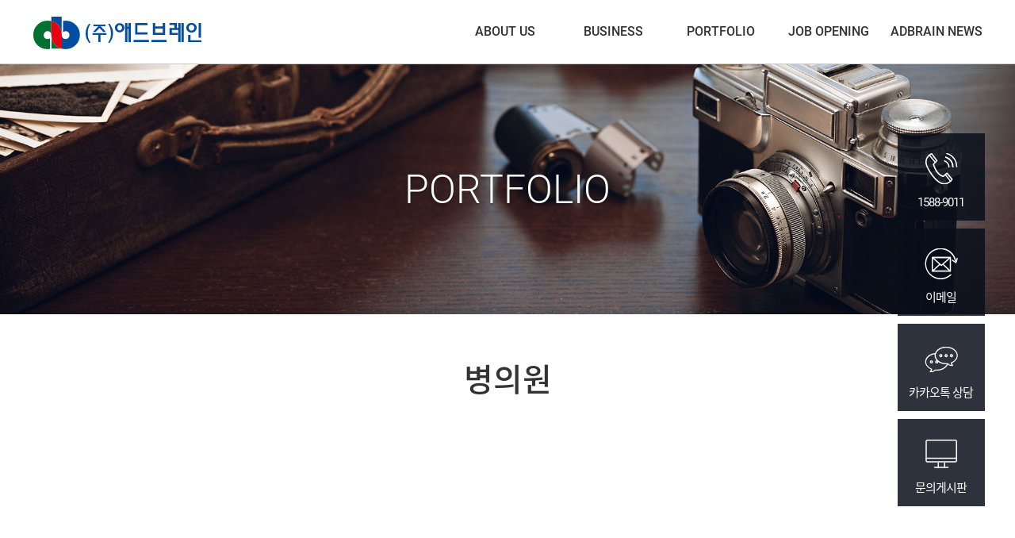

--- FILE ---
content_type: text/html; charset=UTF-8
request_url: http://ad2030.com/?act=board&bbs_code=ad_list&category_code=03&page=11
body_size: 44042
content:
<!DOCTYPE html>
<html lang="ko">
	<head>
		<meta http-equiv="content-type" content="text/html; charset=UTF-8">
		<meta http-equiv="X-UA-Compatible" content="IE=Edge">
		<meta name="viewport" content="width=device-width, initial-scale=1.0">
		<meta name="description" content="">
		<meta name="author" content="whois">
		<link rel="shortcut icon" href="/data/file/adbrain.ico" />

		<title>애드브레인</title>
 
		<!-- Google-Fonts -->
		<link href="https://fonts.googleapis.com/icon?family=Material+Icons"
      rel="stylesheet">
		<!-- Bootstrap core CSS -->
		<link href="/common/images/css/bootstrap.min.css?v=202003300000" rel="stylesheet">
		<!-- Owl-carousel CSS -->
		<link href="/common/images/css/owl.carousel.css?v=202003300000" rel="stylesheet">
		<link href="/common/images/css/owl.theme.css?v=202003300000" rel="stylesheet">
		<!--external css-->
		<link href="/common/images/css/simple-line-icons.css?v=202003300000" rel="stylesheet" />
		<link href="/common/images/css/font-awesome.min.css?v=202003300000" rel="stylesheet" />
		<link href="/common/images/plugins/flag-icon-css/css/flag-icon.min.css?v=202003300000" rel="stylesheet">
		<link href="/common/images/plugins/animate-css/animate.min.css?v=202003300000" rel="stylesheet">
		<!--popups css-->
		<link href="/common/images/css/magnific-popup.css?v=202003300000" rel="stylesheet" type="text/css">
		<!--animate css-->
		<link href="https://cdnjs.cloudflare.com/ajax/libs/animate.css/3.5.1/animate.min.css" rel="stylesheet">

				<!-- user common css -->
		<link href="/data/tpl/style.css?v=202003300000?260123013015" rel="stylesheet">
		<link href="/data/tpl/sub.css?v=202003300000?260123013015" rel="stylesheet">
		<link href=" http://static.whoisgh.com/font_en.css" type="text/css" rel="stylesheet">
		<!-- /user common css -->
		
		<script type='text/javascript' src="/data/tpl/common.js?v=202003300000"></script>
		<!-- Custom styles for this template -->
		<link href="/common/images/css/custom.css?v=202003300000?260123013015" rel="stylesheet">
		
		<!-- jQuery preloaded plugins -->
		<script src="/common/images/plugins/isotope/dist/isotope.pkgd.min.js?v=202003300000"></script>

		<!-- DEFAULT HEAD AREA : 빌더 기본 정보입니다. 해당 내용 삭제 시 문제가 발생할 수 있습니다. -->
		<link href='/tpl/common.css?v=202003300000' type='text/css' rel='stylesheet' />
		<link href='/common/js/jquery/theme/jquery.theme.css?v=202003300000' type='text/css' rel='stylesheet' />
		<script type='text/javascript' src='/common/js/sky.rama.js?v=202003300000'></script>
		<script type='text/javascript' src="/common/js/jquery/jquery.v1.9.1.min.js?v=202003300000"></script>
		<script type='text/javascript' src="/common/js/jquery/jquery-migrate-1.3.0.min.js?v=202003300000"></script>
		<script type='text/javascript' src='/common/js/i18n/jquery.i18n.properties-min-1.0.9.js?v=202003300000'></script>
		<script type='text/javascript' src='/?act=common.set_langvar&v=201510020000'></script>
		<script type='text/javascript' src='/common/js/durian.common.js?v=202003300000'></script>
		<script type='text/javascript' src='/common/js/jquery/jquery-ui.custom.min.js?v=202003300000'></script>
		<script type='text/javascript' src="/common/js/jquery/jquery.blockUI.js?v=202003300000"></script>	
		<!-- /DEFAULT HEAD AREA -->
		
		<script src="/common/images/plugins/imagesloaded/imagesloaded.pkgd.js?v=202003300000"></script>
		
		<!-- HTML5 shim and Respond.js IE8 support of HTML5 tooltipss and media queries -->
		<!--[if lt IE 9]>
		<script src="/common/images/js/html5shiv.js?v=202003300000"></script>
		<script src="/common/images/js/respond.min.js?v=202003300000"></script>
		<![endif]-->
		
		<!-- js -->
		<script type="text/javascript">
			var SITE_ID = 'storysns';
			var IMG_SERVER = '';
		</script>
		<!-- /js -->

		
	</head>

	<body data-spy="scroll" data-offset="80">

		<div id="wrapper">
			<!-- Preloader -->
			<!-- <div class="animationload">
				<div class="loader">&nbsp;</div>
			</div> --> 
			<!-- End Preloader -->
			
			<!--[[AREA_TOP_START]]-->
			<div id="header" class="sub-header">
				<div>
					<!--L_SITE_LOGO[[[--><!-- Image Upload Logo -->
<div id="L_SITE_LOGO">
			<h1>
			<a href="/?act=main"><img src="/data/file/logo.gif" border="0" ></a>
		</h1>
	</div>


<!-- Text Logo -->
<!-- <a class="navbar-brand" href="/"><h1>LOGO TYPE</h1></a> --><!--L_SITE_LOGO]]]-->
					<div id="menuArea"><!--L_TOP_MENU[[[--><script src="/common/js/responsive_util.js?v=202003300000"></script>
<style>
.quick-nav {
	position: fixed;
    bottom:10%;
    right: 3%;
    z-index: 100;
}
.quick-nav li {
	margin-bottom:10px;
}
.quick-nav li:last-child {
	border:none;
}
.quick-nav li dl {
	width: 110px;
	height: 110px;
	padding: 25px 0;
	background-color:rgba(9, 15, 27, 0.85);
	text-align:center;
	cursor:pointer;
}
.quick-nav li dl dt {
	background-repeat:no-repeat;
	background-position:center center;
	background-size:cover;
	width: 42px;
	height: 39px;
	margin:0 auto;
}
.quick-nav li:nth-child(1) dl dt {
	background-image:url('/images/main/quick_icn_1.svg');
}
.quick-nav li:nth-child(2) dl dt {
	background-image:url('/images/main/quick_icn_2.svg');
}
.quick-nav li:nth-child(3) dl dt {
	background-image:url('/images/main/quick_icn_3.svg');
}
.quick-nav li:nth-child(4) dl dt {
	background-image:url('/images/main/quick_icn_4.svg');
}
.quick-nav li dl dd {
	color:#fff;
	font-size: 15px;
	font-weight: 400;
	padding-top: 14px;
	line-height:1.2em;
	letter-spacing: -1px;
}
.menu-item:hover > a {
    position: relative;
}
.menu-item:hover > a:after {
    display: block;
    position: absolute;
    font-size: 16px;
    color: #000;
    width: 150px;
    line-height: 50px;
    height: 50px;
    left: -16px;
    top: -17px;
    text-indent: 0;
    background-color: #fff;
}
.menu-item.m1:hover > a:after {
	content: "회사소개";
}
.menu-item.m2:hover > a:after {
	content: "사업분야";
}
.menu-item.m3:hover > a:after {
	content: "광고사례";
}
.menu-item.m4:hover > a:after {
	content: "채용공고";
}
.menu-item.m5:hover > a:after {
	content: "애드브레인 소식";
}
div#daumRoughmapContainer1598850820087 {
	width: 100% !important;
}


@media only screen and (min-width: 980px) {
    .login-menu {
		float:right;
    }
    .login-menu ul {
        text-align: right;
        line-height: 0;
        font-size: 0;
    }
    .login-menu li {
        display: inline-block;
        margin-left: 10px;
        padding-left: 10px;
        border-left: 1px solid #bbb;
        line-height: 8px;
        font-size: 10px;
    }
    .login-menu li:first-child {
        margin-left: 0;
        padding-left: 0;
        border-left: 0;
    }
    .login-menu li a {
        line-height: 16px;
        font-size: 14px;
		font-weight:500;
    }
}

@media only screen and (max-width: 1200px) {
    #header>div {
        width: 100%;
    }
	#wrapper {
		width:100%;
		min-width:auto;
	}
	.quick-nav {
		display:none;
	}
    .sub-menu ul {
        margin: 0 auto;
        width: 100%;
    }
}

@media only screen and (max-width: 1110px) {
	#gnb {
		width:100%;
	}
	#header>div {
		padding:0 40px;
	}
	.login-menu {
		float: none;
		position: absolute;
		top: 15px;
		right: 40px;
	}
}

@media only screen and (max-width: 980px) {

    #L_SITE_LOGO a {
        display: block;
        line-height: 65px;
    }
    #L_SITE_LOGO img {
        width: 160px;
    }
    #menuArea {
        float: none;
        width: 100%;
        height: 100%;
    }
	#header>div {
		height:65px;
	}

	#L_SITE_LOGO h1 a {
		width:75%;
		height:65px;
	}
	.menu-item:hover > a:after {
		display:none;
	}
	.menu-item:hover > a {
		text-indent:0;
	}	
	.login-menu {
		position:static;
	}
	.navigation {
		margin-top:15px;
	}
	
    .login-menu ul {
        margin: 0 -5px;
        padding: 10px 20px 10px;
        text-align: center;
    }
    .login-menu ul:after {
        content: "";
        display: block;
        clear: both;
    }
    .login-menu li {
        float: left;
        margin: 0 5px;
        width: calc(33.33% - 10px);
    }
    .login-menu li a {
        display: block;
        padding: 8px 5px;
        text-align: center;
        width: 100%;
        line-height: 1;
        font-size: 13px;
        color: #fff;
        border: 1px solid #aaa;
        box-sizing: border-box;
    }
	#gnb {
        display: none;
        position: fixed;
        top: 0;
		width:70%;
        right: 0;
        padding-top: 50px;
        height: 100%;
        box-sizing: border-box;
        background: #27353d;
    }
    .m-menu-open {
        display: block;
        position: absolute;
        top: 50%;
        right: 20px;
        margin-top: -17.5px;
        padding: 9px 8px;
		width: 43px;
		height: 43px;
        cursor: pointer;
    }
    .m-menu-open span {
        display: block;
        margin-top: 6px;
		width: 28px;
		height: 3px;
		background: #004ea2;
    }
    .m-menu-open span:first-child {
        margin-top: 0;
    }
    .m-menu-close {
        z-index: 1000;
        display: block;
        position: absolute;
        top: 15px;
        right: 20px;
        width: 35px;
        height: 35px;
        cursor: pointer;
    }
    .m-menu-close span {
        position: absolute;
        top: 50%;
        left: 3px;
        display: block;
        width: 30px;
        height: 3px;
        background: #fff;
        transform: rotate(45deg);
    }
    .m-menu-close span:first-child {
        transform: rotate(-45deg);
    }
    .navigation {
        border-top: 1px solid #5d7482;
    }
    .navigation .menu-item>a {
        padding: 0 20px;
        width: 100%;
        line-height: 45px;
        font-size: 15px;
        transition: none;
        border-bottom: 1px solid #5d7482;
        color: #fff;
    }
    .navigation .menu-item.on>a {
        background: #509591;
    }
    .sub-menu {
        width: 100%;
        background: #39454c;
    }
    .sub-menu li {
        border-bottom: 1px solid #4c5a63;
    }
    .sub-menu li a {
        display: block;
        padding: 0 20px;
        line-height: 40px;
        font-size: 13px;
        color: #fff;
    }
    .sub-menu li a:before {
        display: inline-block;
        content: "";
        position: relative;
        top: -4px;
        margin-right: 7px;
        width: 5px;
        height: 1px;
        background: #fff;
    }
    .gnb-bg {
        z-index: 10000;
        display: none;
        position: fixed;
        top: 0;
        left: 0;
        width: 100%;
        height: 100%;
        background: rgba(0, 0, 0, 0.5);
    }
}

@media only screen and (max-width: 767px) {

    #header>div {
        padding: 0 10px;
    }
    #L_SITE_LOGO a {
        line-height: 50px;
    }
    #L_SITE_LOGO img {
        width: 130px;
    }
    .m-menu-close {
        top: 10px;
        right: 10px;
        width: 30px;
        height: 30px;
    }
    .m-menu-close span {
        left: 2px;
        width: 25px;
        height: 2px;
    }
}


</style>
<div id="btnMenuOpen" class="m-menu-open">
	<span></span>
	<span></span>
	<span></span>
</div>
<div id="gnb">
	<!--L_TOP_GNB[[[--><!-- 	<div class="login-menu">
		<ul>
					<li><a href="/?act=user.user_login">LOGIN</a></li>
			<li><a href="/?act=user.user_join_agree">JOIN</a></li>
					<li><a href="/?act=board&bbs_code=sub4_1">회사소식</a></li>
		</ul>
	</div> --><!--L_TOP_GNB]]]-->
    <ul class="navigation">
		<li class="menu-item pc m1">
			<a class="menu-link"><span>ABOUT US</span></a>
			<ul class="sub-menu">
				<li><a href="/?act=board&bbs_code=notice">회사 소식</a></li>
				<li><a href="/?act=info.page&pcode=ceo">대표 인사말</a></li>
				<li><a href="/?act=info.page&pcode=history">회사 연혁</a></li>
				<li><a href="?act=info.page&pcode=organization">조직도</a></li>
				<li><a href="/?act=info.page&pcode=map">오시는 길</a></li>
			</ul>
		</li>
		<li class="menu-item pc m2">
			<a class="menu-link"><span>BUSINESS</span></a>
			<ul class="sub-menu">
				<li><a href="?act=info.page&pcode=ad_bus">버스광고</a></li>
				<li><a href="?act=info.page&pcode=subway">지하철</a></li>
				<li><a href="?act=info.page&pcode=station">버스승강장</a></li>
				<li><a href="?act=info.page&pcode=tv">방송광고</a></li>
			</ul>
		</li>
		<li class="menu-item pc m3">
			<a class="menu-link"><span>PORTFOLIO</span></a>
			<ul class="sub-menu">
				<li><a href="?act=board&bbs_code=ad_list&category_code=02">관공서</a></li>
				<li><a href="?act=board&bbs_code=ad_list&category_code=03">병의원</a></li>
				<li><a href="?act=board&bbs_code=ad_list&category_code=04">분양</a></li>
				<li><a href="?act=board&bbs_code=ad_list&category_code=07">요양원</a></li>
				<li><a href="?act=board&bbs_code=ad_list&category_code=08">웨딩홀</a></li>
				<li><a href="?act=board&bbs_code=ad_list&category_code=09">학교/학원</a></li>
				<li><a href="?act=board&bbs_code=ad_list&category_code=06">프렌차이즈</a></li>
				<li><a href="?act=board&bbs_code=ad_list&category_code=0D">뷰티</a></li>
				<li><a href="?act=board&bbs_code=ad_list&category_code=0C">기업광고</a></li>
				<li><a href="?act=board&bbs_code=ad_list&category_code=0A">버스내부</a></li>
				<li><a href="?act=board&bbs_code=ad_list&category_code=0B">버스후면</a></li>
			</ul>
		</li>
		<li class="menu-item pc m4">
			<a class="menu-link"><span>JOB OPENING</span></a>
			<ul class="sub-menu">
				<li><a href="/?act=board&bbs_code=recruit">채용공고</a></li>
			</ul>
		</li>
		<li class="menu-item pc m5">
			<a class="menu-link"><span>ADBRAIN NEWS</span></a>
			<ul class="sub-menu">
				<li><a href="?act=board&bbs_code=q_a">광고문의</a></li>
				<li><a href="?act=movie&mbbs_code=youtube">애드브레인 영상뉴스</a></li>				
				<li><a href="?act=board&bbs_code=news">언론보도</a></li>
			</ul>
		</li>
	</ul>
	<div id="btnCloseMenu" class="m-menu-close">
		<span></span>
		<span></span>
	</div>
</div>
<div id="gnbBg" class="gnb-bg"></div>

<ul class="quick-nav">
    <li>
		<dl onclick="location.href='tel:02-1588-9011'">
			<dt></dt>
			<dd>1588-9011</dd>
		</dl>
	</li>
    <li>
		<a href="mailto:adbrain2020@naver.com">
			<dl>
				<dt></dt>
				<dd>이메일</dd>
			</dl>
		</a>
	</li>
    <li>
		<dl onclick="window.open('https://open.kakao.com/o/sWe5LkEc')">
			<dt></dt>
			<dd>카카오톡 상담</dd>
		</dl>
	</li>
    <li>
		<dl onclick="location.href='?act=board&bbs_code=q_a'">
			<dt></dt>
			<dd>문의게시판</dd>
		</dl>
	</li>
</ul>
<script>
	jQuery(function() {
		responsiveUtil.initTopMenuLink();
		responsiveUtil.NavLibrary.init(
			'#gnb .navigation',
			{ // 옵션
				event : responsiveUtil.NavLibrary.constants.EVENT.HOVER,
				effect : responsiveUtil.NavLibrary.constants.EFFECT.FADE,
			}
		);
	});

</script>
<!--L_TOP_MENU]]]--></div>
				</div>
			</div>
			<!--[[AREA_BODY_START]]-->
			<div id="sub-Container"><!--BODY[[[--><script type="text/javascript" src="/common/js/sky.form.checker.js?v=202003300000">
</script>
<script type="text/javascript">
    // 2. init
    function init() {
        // submit
        $l($id('submit'), 'click', onSubmit);

        // Thumbnail Size ( target , width, height )
        //Durian.modBoard.imgReSize('.boardThumb img', 200, 150);
    }

    $load(init);

    // submit
    function onSubmit(evt, obj) {
        Event.stop(evt);
        var bbs_mode = obj.getAttribute('bbs_mode');
        var act = obj.getAttribute('act');
        $vset('page', 1);
        submitForm(bbs_mode, act);
    }

    function submitForm(bbs_mode, act) {
        var form = document.forms['dataForm'];
        if (act != null && typeof act != 'undefined') {
            form.elements['act'].value = act;
        }
        if (bbs_mode != null && typeof bbs_mode != 'undefined') {
            form.elements['bbs_mode'].value = bbs_mode;
        }

        form.submit();
    }
</script>
<script type="text/javascript">
    // 썸네일 이미지가 160px * 130px 박스 안에 들어오도록 리사이징(원래 비율에 맞게 리사이징)
    function resizeImg(thisImg) {

        var max_width = 160;
        var max_height = 130;


        var _this = jQuery(thisImg);

        var _width = _this.width();
        var _height = _this.height();

        if (_width > _height) {
            _this.css({
                width: max_width,
                height: "auto",
                visibility: "visible"
            });
        } else if (_height > _width) {
            _this.css({
                width: "auto",
                height: max_height,
                visibility: "visible"
            });
        } else {
            _this.css({
                width: max_width,
                height: "auto",
                visibility: "visible"
            });
        }


        _width = _this.width();
        _height = _this.height();



        if (parseInt(_width) > max_width) {
            _this.css({
                width: max_width,
                height: "auto",
                visibility: "visible"
            });
            return;
        }

        if (parseInt(_height) > max_height) {
            _this.css({
                width: "auto",
                height: max_height,
                visibility: "visible"
            });
            return;
        }



    }
</script>
<style type="text/css">
	.sub-visual {
		background-image:url('/images/sub/twi001t2634976.jpg');
		background-position:center center;
	}
    .whois-portfolio .whois-portfolio-item {
		width: calc(100%/3 - 30px);
		margin: 0 15px 30px;
		float: left;
    }


    .whois-portfolio .whois-portfolio-item .whois-portfolio-item-img {
        width: 100%;
        height: 340px;
        position: relative;
        overflow: hidden;
        text-align: center;
        border: 1px solid #eee;
        ;
    }

    .whois-portfolio .whois-portfolio-item .whois-portfolio-item-img img {
        max-width: 100%;
		width:100%;
		height:100%;
        vertical-align: middle;
    }

    .whois-portfolio .whois-portfolio-item .whois-portfolio-item-img .whois-portfolio-item-image-hover {
        display: none;
        position: absolute;
        top: 0;
        bottom: 0;
        left: 0;
        right: 0;
        background: url(/common/images/img/icon_09.png) no-repeat 50% 50%;
        z-index: 9;
    }

    .whois-portfolio .whois-portfolio-item:hover .whois-portfolio-item-img .whois-portfolio-item-image-hover {
        display: block;
    }

    .whois-portfolio .whois-portfolio-item .whois-portfolio-item-img .whois-portfolio-item-image-blind {
        display: none;
        position: absolute;
        top: 0;
        bottom: 0;
        left: 0;
        right: 0;
        background: url(/common/images/img/blind_shadow.png);
        z-index: 0;
    }

    .whois-portfolio .whois-portfolio-item:hover .whois-portfolio-item-img .whois-portfolio-item-image-blind {
        display: block;
    }

    .whois-portfolio .whois-portfolio-item .whois-portfolio-item-title {
        margin: 10px 0 0 0;
        text-align: center;
        color: #737373;
    }

    .whois-portfolio .whois-portfolio-item .whois-portfolio-item-title .whois-title {
        display: inline-block;
        max-width: 100%;
	    font-size: 15px;
	    color: #000;
	}

    .whois-portfolio .whois-portfolio-item .whois-portfolio-item-title .whois-title.comment {
        max-width: calc(100% - 38px);
    }

    .whois-portfolio .whois-portfolio-item .whois-portfolio-item-title .comment_number {
        vertical-align: top;
    }

    .list-inline>li {
        vertical-align: middle;
    }

    @media (max-width: 992px) {
        .whois-portfolio .whois-portfolio-item .whois-portfolio-item-img {
            height: 20vh;
            line-height: 20vh;
        }
    }

    @media (max-width: 768px) {
        .whois-portfolio .whois-portfolio-item {
            width: 100%;
            margin: 0 0 30px 0;
        }
        .whois-portfolio .whois-portfolio-item .whois-portfolio-item-img {
            height: 35vh;
            line-height: 35vh;
        }
    }

    .align_right {
        text-align: right;
        margin: 10px 0;
        overflow: hidden;
    }

    .align_right button {
        float: right;
    }

    /* custom */

    .gallery-wrap {
        overflow: hidden;
    }

    .whois-portfolio .whois-portfolio-item.no-article {
        background: #f9f9f9;
        color: #000;
        margin: 0;
        padding: 15px;
        text-align: center;
        width: 100%;
    }

    .whois-portfolio .whois-portfolio-item.no-article .whois-portfolio-item-title {
        margin: 0;
    }

    .paginate_regular {
        margin: 30px 0 20px 0;
    }

    .ellipsis {
        overflow: hidden;
        text-overflow: ellipsis;
        white-space: nowrap;
    }
	.youtube_wrap {
		max-width:1200px;
		margin:50px auto;		
	}	
	.video {
		position: relative;
		width: 100%;
		height: 0;
		padding-bottom: 56.25%;
	}	
	.video_list iframe {
		position: absolute;
		top: 0;
		left: 0;
		width: 100%;
		height: 100%;
	}
</style>
<!-- 상단 디자인 -->
<div class="sub-visual">
    <div class="sub_copy">
        <h2>PORTFOLIO</h2>
    </div>
    <div id="subTop"><!--L_SUB_MENU_3[[[--><div class="sub_top_menu">
	<ul class="cont_menu">
		<li role="presentation" class="active"><a href="/?act=main"><span class="material-icons home">home</span>HOME</a></li>
		<li role="presentation" class="dropdown">
			<a class="dropdown-toggle" data-toggle="dropdown" href="#" role="button" aria-expanded="false">광고사례<span class="material-icons">keyboard_arrow_down</span></a>
			<ul class="dropdown-menu" role="menu">
				<li><a href="#" class="menu-link">회사소개</a></li>
				<li><a href="#" class="menu-link">사업분야</a></li>
				<li><a href="#" class="menu-link">광고사례</a></li>
				<li><a href="#" class="menu-link">자료실</a></li>
				<li><a href="#" class="menu-link">회사소식</a></li>
			</ul>
		</li>
		<li role="presentation" class="dropdown nbg">
			<a class="dropdown-toggle last_link _on" href="#" data-toggle="dropdown" role="button">전체 <span class="material-icons">keyboard_arrow_down</span></a>
			<a class="dropdown-toggle last_link " href="#" data-toggle="dropdown" role="button">버스광고 <span class="material-icons">keyboard_arrow_down</span></a>
			<a class="dropdown-toggle last_link " href="#" data-toggle="dropdown" role="button">회사연혁 <span class="material-icons">keyboard_arrow_down</span></a>
			<a class="dropdown-toggle last_link " href="#" data-toggle="dropdown" role="button">조직도 <span class="material-icons">keyboard_arrow_down</span></a>
			<a class="dropdown-toggle last_link " href="#" data-toggle="dropdown" role="button">오시는길 <span class="material-icons">keyboard_arrow_down</span></a>
			<a class="dropdown-toggle last_link " href="#" data-toggle="dropdown" role="button">사업장 소개<span class="material-icons">keyboard_arrow_down</span></a>
			<a class="dropdown-toggle last_link " href="#" data-toggle="dropdown" role="button">오시는 길 <span class="material-icons">keyboard_arrow_down</span></a>
			<ul class="dropdown-menu" role="menu">
				<li><a href="/?act=board&bbs_code=ad_list&category_code=">전체</a></li>
				<li><a href="/?act=board&bbs_code=ad_list&category_code=02">관공서</a></li>
				<li><a href="/?act=board&bbs_code=ad_list&category_code=03">병의원</a></li>
				<li><a href="/?act=board&bbs_code=ad_list&category_code=04">분양</a></li>
				<li><a href="/?act=board&bbs_code=ad_list&category_code=07">요양원</a></li>
				<li><a href="/?act=board&bbs_code=ad_list&category_code=08">웨딩홀</a></li>
				<li><a href="/?act=board&bbs_code=ad_list&category_code=09">학교/학원</a></li>
				<li><a href="/?act=board&bbs_code=ad_list&category_code=06">프렌차이즈</a></li>
				<li><a href="/?act=board&bbs_code=ad_list&category_code=01">뷰티</a></li>				
				<li><a href="/?act=board&bbs_code=ad_list&category_code=12">기업광고</a></li>
			</ul>
		</li>
	</ul>
</div><!--L_SUB_MENU_3]]]--></div>
</div>

<div class="sub-contents">
    <h2><!--광고사례//--> 병의원</h2>
	
<div class="youtube_wrap">
	<div class="video">
		<div class="video_list">
			<iframe width="560" height="315" src="https://www.youtube.com/embed/tJKq3rbhIsQ" frameborder="0" allow="accelerometer; autoplay; encrypted-media; gyroscope; picture-in-picture" allowfullscreen></iframe>
		</div>
	</div>
</div>
    <div class="bbs_tabs">
        <ul>
            <li><a href="javascript:void()" onClick="go_category('')" >전체</a></li>
                        <li><a href="javascript:void()" onClick="go_category('01')" >고속버스</a></li>
                        <li><a href="javascript:void()" onClick="go_category('02')" >관공서</a></li>
                        <li><a href="javascript:void()" onClick="go_category('03')"  class="on" >병의원</a></li>
                        <li><a href="javascript:void()" onClick="go_category('04')" >분양</a></li>
                        <li><a href="javascript:void()" onClick="go_category('05')" >스포츠/의류</a></li>
                        <li><a href="javascript:void()" onClick="go_category('06')" >요식업</a></li>
                        <li><a href="javascript:void()" onClick="go_category('07')" >요양원</a></li>
                        <li><a href="javascript:void()" onClick="go_category('08')" >웨딩홀/헤어</a></li>
                        <li><a href="javascript:void()" onClick="go_category('09')" >학교/학원</a></li>
                        <li><a href="javascript:void()" onClick="go_category('0A')" >버스내부</a></li>
                        <li><a href="javascript:void()" onClick="go_category('0B')" >버스후면</a></li>
                        <li><a href="javascript:void()" onClick="go_category('0C')" >기타광고</a></li>
                        <li><a href="javascript:void()" onClick="go_category('0D')" >뷰티</a></li>
                    </ul>
    </div>
    <div class="gallery-wrap">
        <div class="whois-portfolio">
                          <div class="whois-portfolio-item">
                <a href="/?act=board&bbs_code=ad_list&category_code=03&page=11&bbs_mode=view&bbs_seq=67">
                    <div class="whois-portfolio-item-img">
                        <img src="/data/board/ad_list/2017/06/16/67_1021.thumb2.jpg" onerror="Durian.imgDefault(this, '/data/board/ad_list/2017/06/16/67_1021.thumb1.jpg', 100)" />
                        <div class="whois-portfolio-item-image-hover"></div>
                        <div class="whois-portfolio-item-image-blind"></div>
                    </div>
                    <div class="whois-portfolio-item-title">
                        <span class="whois-title ellipsis ">맘편한치과 차도정면1</span>                     </div>
                </a>
            </div>
                          <div class="whois-portfolio-item">
                <a href="/?act=board&bbs_code=ad_list&category_code=03&page=11&bbs_mode=view&bbs_seq=64">
                    <div class="whois-portfolio-item-img">
                        <img src="/data/board/ad_list/2017/06/16/64_1024.thumb2.jpg" onerror="Durian.imgDefault(this, '/data/board/ad_list/2017/06/16/64_1024.thumb1.jpg', 100)" />
                        <div class="whois-portfolio-item-image-hover"></div>
                        <div class="whois-portfolio-item-image-blind"></div>
                    </div>
                    <div class="whois-portfolio-item-title">
                        <span class="whois-title ellipsis ">리하트병원 차도정면</span>                     </div>
                </a>
            </div>
                          <div class="whois-portfolio-item">
                <a href="/?act=board&bbs_code=ad_list&category_code=03&page=11&bbs_mode=view&bbs_seq=60">
                    <div class="whois-portfolio-item-img">
                        <img src="/data/board/ad_list/2017/06/16/60_1028.thumb2.jpg" onerror="Durian.imgDefault(this, '/data/board/ad_list/2017/06/16/60_1028.thumb1.jpg', 100)" />
                        <div class="whois-portfolio-item-image-hover"></div>
                        <div class="whois-portfolio-item-image-blind"></div>
                    </div>
                    <div class="whois-portfolio-item-title">
                        <span class="whois-title ellipsis ">라포엠클리닉 차도정면</span>                     </div>
                </a>
            </div>
                            <div class="whois-portfolio-item">
                <a href="/?act=board&bbs_code=ad_list&category_code=03&page=11&bbs_mode=view&bbs_seq=58">
                    <div class="whois-portfolio-item-img">
                        <img src="/data/board/ad_list/2017/06/16/58_1030.thumb2.jpg" onerror="Durian.imgDefault(this, '/data/board/ad_list/2017/06/16/58_1030.thumb1.jpg', 100)" />
                        <div class="whois-portfolio-item-image-hover"></div>
                        <div class="whois-portfolio-item-image-blind"></div>
                    </div>
                    <div class="whois-portfolio-item-title">
                        <span class="whois-title ellipsis ">디에뜨성형외과 차도정면1</span>                     </div>
                </a>
            </div>
                          <div class="whois-portfolio-item">
                <a href="/?act=board&bbs_code=ad_list&category_code=03&page=11&bbs_mode=view&bbs_seq=55">
                    <div class="whois-portfolio-item-img">
                        <img src="/data/board/ad_list/2017/06/16/55_1033.thumb2.jpg" onerror="Durian.imgDefault(this, '/data/board/ad_list/2017/06/16/55_1033.thumb1.jpg', 100)" />
                        <div class="whois-portfolio-item-image-hover"></div>
                        <div class="whois-portfolio-item-image-blind"></div>
                    </div>
                    <div class="whois-portfolio-item-title">
                        <span class="whois-title ellipsis ">도봉병원 차도정면</span>                     </div>
                </a>
            </div>
                          <div class="whois-portfolio-item">
                <a href="/?act=board&bbs_code=ad_list&category_code=03&page=11&bbs_mode=view&bbs_seq=52">
                    <div class="whois-portfolio-item-img">
                        <img src="/data/board/ad_list/2017/06/16/52_1036.thumb2.jpg" onerror="Durian.imgDefault(this, '/data/board/ad_list/2017/06/16/52_1036.thumb1.jpg', 100)" />
                        <div class="whois-portfolio-item-image-hover"></div>
                        <div class="whois-portfolio-item-image-blind"></div>
                    </div>
                    <div class="whois-portfolio-item-title">
                        <span class="whois-title ellipsis ">더건강한내과 차도정면1</span>                     </div>
                </a>
            </div>
                            <div class="whois-portfolio-item">
                <a href="/?act=board&bbs_code=ad_list&category_code=03&page=11&bbs_mode=view&bbs_seq=50">
                    <div class="whois-portfolio-item-img">
                        <img src="/data/board/ad_list/2017/06/16/50_1038.thumb2.jpg" onerror="Durian.imgDefault(this, '/data/board/ad_list/2017/06/16/50_1038.thumb1.jpg', 100)" />
                        <div class="whois-portfolio-item-image-hover"></div>
                        <div class="whois-portfolio-item-image-blind"></div>
                    </div>
                    <div class="whois-portfolio-item-title">
                        <span class="whois-title ellipsis ">다산한의원 차도정면</span>                     </div>
                </a>
            </div>
                          <div class="whois-portfolio-item">
                <a href="/?act=board&bbs_code=ad_list&category_code=03&page=11&bbs_mode=view&bbs_seq=48">
                    <div class="whois-portfolio-item-img">
                        <img src="/data/board/ad_list/2017/06/16/48_1040.thumb2.jpg" onerror="Durian.imgDefault(this, '/data/board/ad_list/2017/06/16/48_1040.thumb1.jpg', 100)" />
                        <div class="whois-portfolio-item-image-hover"></div>
                        <div class="whois-portfolio-item-image-blind"></div>
                    </div>
                    <div class="whois-portfolio-item-title">
                        <span class="whois-title ellipsis ">경원한방병원 차도정면</span>                     </div>
                </a>
            </div>
                            <div style="clear:both;"></div>
        </div>

        <div class="row">
            <div class="col-md-12">
                <div class="align_right">
                                    </div>
                <!--페이지넘버-->
                <div class="paginate_regular"><style type="text/css"><!--.board_pagetab { text-align:center; }.board_pagetab a{text-decoration:none; font:12px verdana; color:#000; padding:0 3px 0 3px;}.board_pagetab a:hover text-decoration:underline; background-color:#f2f2f2;}.on a{ font-weight:bold;}--></style><div class="board_pagetab" align="absmiddle"><a href="/?act=board&bbs_code=ad_list&category_code=03&page=1"> 1 </a> <a href="/?act=board&bbs_code=ad_list&category_code=03&page=2"> 2 </a> <a href="/?act=board&bbs_code=ad_list&category_code=03&page=3"> 3 </a> <a href="/?act=board&bbs_code=ad_list&category_code=03&page=4"> 4 </a> <a href="/?act=board&bbs_code=ad_list&category_code=03&page=5"> 5 </a> <a href="/?act=board&bbs_code=ad_list&category_code=03&page=6"> 6 </a> <a href="/?act=board&bbs_code=ad_list&category_code=03&page=7"> 7 </a> <a href="/?act=board&bbs_code=ad_list&category_code=03&page=8"> 8 </a> <a href="/?act=board&bbs_code=ad_list&category_code=03&page=9"> 9 </a> <a href="/?act=board&bbs_code=ad_list&category_code=03&page=10"> 10 </a> <span class="on"><a href="#">[ 11 ]</a></span></div></div>
                <!--//페이지넘버-->
                <!--//게시판-->
                <form name="dataForm" action="./" method="post">
                    <input type="hidden" id="act" name="act" value="board.index">
                    <input type="hidden" id="ch" name="ch" value="sub">
                    <input type="hidden" id="bbs_code" name="bbs_code" value="ad_list">
                    <input type="hidden" id="bbs_mode" name="bbs_mode" value="list">
                    <input type="hidden" id="seq" name="seq" value="">
                    <input type="hidden" id="oc" name="oc" value="">
                    <input type="hidden" id="os" name="os" value="">
                    <input type="hidden" id="page" name="page" value="11">
                    <input type="hidden" id="category_code" name="category_code" value="03">

                    <ul class="list-inline text-center">
                        <li>
                            <select name="sc" class="form-control">
							<option value="bbs_title">제목</option>
							<option value="bbs_content">내용</option>
							<option value="bbs_name">이름</option>
						</select>
                        </li>
                        <li><input name="ss" value="" type="text" class="form-control" style="width:120px;" /></li>
                        <li><button type="submit" class="btn btn-search">검색</button></li>
                    </ul>
                </form>
            </div>
        </div>
    </div>

    <script type="text/javascript">
        function go_url(url) {

            window.location.href = url;
        }

        function go_category(cate) {
            var frm = document.dataForm;
            frm.page.value = "";
            frm.category_code.value = cate;
            frm.submit();
        }
    </script>


    <script type="text/javascript">
        jQuery(function() {
            var g_width = 0,
                g_height = 0;
            var cate_name = jQuery(".bbs_tabs > ul > li > a.on").html();
            jQuery(".nbg > a ").html(cate_name + ' <span class="material-icons">keyboard_arrow_down</span>');

            jQuery('body').append('<script src="/common/images/plugins/transform/jquery.transform2d.js?v=202003300000"><\/script>');
            jQuery('.whois-portfolio .whois-portfolio-item').on('mouseenter', function() {
                var em = jQuery(this),
                    imgWrapEm = jQuery('.whois-portfolio-item-img', em);

                if (em.attr('class').match(/whois-portfolio-item-effect/i)) {
                    return false;
                }

                em.addClass('whois-portfolio-item-effect');
                jQuery('img', imgWrapEm).animate({
                    '-webkit-transform': 'scale(1.25)',
                    '-moz-transform': 'scale(1.25)',
                    '-ms-transform': 'scale(1.25)',
                    '-o-transform': 'scale(1.25)',
                    transform: 'rotate(5deg) scale(1.25)'
                }, 300, function() {
                    em.removeClass('whois-portfolio-item-effect');
                });
            });

            jQuery('.whois-portfolio .whois-portfolio-item').on('mouseleave', function() {
                var em = jQuery(this),
                    imgWrapEm = jQuery('.whois-portfolio-item-img', em);

                if (em.attr('class').match(/whois-portfolio-item-effect-remove/i)) {
                    return false;
                }

                em.addClass('whois-portfolio-item-effect-remove');
                jQuery('img', imgWrapEm).animate({
                    '-webkit-transition': 'all .5s ease',
                    '-moz-transition': 'all .5s ease',
                    '-ms-transition': 'all .5s ease',
                    '-o-transition': 'all .5s ease',
                    'transition': 'all .5s ease',
                    transform: 'rotate(0deg)'
                }, 300, function() {
                    em.removeClass('whois-portfolio-item-effect-remove');
                });
            });
        });

        function go_url(url) {
            window.location.href = url;
        }
    </script>

    <!-- 하단 디자인 -->
    <!--BODY]]]--></div>
            <!--[[AREA_BODY_END]]-->

			<!--[[AREA_BOTTOM_START]]-->
			<footer id="footer">
				<!--L_FOOTER[[[--><style>

/* Footer (하단메시지)
---------------------------------------------------------------------------------------------------------------------------------------------------------- */

#footer {
    padding: 40px 0px;
    width: 100%;
    background: #333;
    color: #999;
}

.footer-area {
    margin: 0 auto;
    padding: 0 0 0 10%;
    width: 1200px;
    box-sizing: border-box;
    text-align: left;
	position:relative;
}

#footer p,
#footer li {
    font-size: 13.5px;
    letter-spacing: 0;
}
.footer-logo {
	position:absolute;
	left:3%;
	top:0;
	width:70px;
	height:70px;
}
.footer-menu {
    margin: 0 auto 1em;
}

.footer-menu li {
    display: inline-block;
    margin-left: 10px;
    padding-left: 10px;
    line-height: 10px;
    border-left: 1px solid #999;
    color: #999;
}

.footer-menu li:first-child {
    margin-left: 0;
    padding-left: 0;
    border-left: 0;
}

.footer-menu li a {
    line-height: 8px;
    font-size: 13.5px;
    color: #999;
}

.footer-info {
    text-align: left;
	position:relative;
}
.footer-info ul li.non {
	padding:0; 
	margin:0;
	border-left:none;
}
.footer-info ul li {
    display: inline-block;
    margin-left: 10px;
    padding-left: 10px;
    line-height: 10px;
    border-left: 1px solid #999;
    color: #999;
}

.footer-info span {
    color: #999;
}

@media only screen and (max-width:1200px) {
    .footer-area {
        width: 100%;
    }
}

@media only screen and (max-width:767px) {
    .footer-area {
        padding: 0 20px;
        box-sizing: border-box;
		text-align:center;
    }
	.footer-logo {
	    position:static;
		display: inline-block;
		width: 70px;
		height: 70px;
	}		
	.footer-info {
		text-align:center;
	}

	.footer-info br {
		display:none;
	}
	.footer-info ul li {
		line-height:1.3em;
		border-left:none;
	}
}

@media only screen and (max-width:480px) {
    .footer-area {
        padding: 0 10px;
    }
}

</style>
<!-- Footer-copyright -->
<div class="footer-area">
	<a href="/" class="footer-logo"><img src="/images/main/gray_logo.svg"></a>
	<ul class="footer-menu">
		<li><a>개인정보취급방침</a></li>
		<li><a>이메일주소무단수집거부</a></li>
		<!-- <li><a href="/?act=info.privacy">개인정보취급방침</a></li> -->
		<!-- <li><a href="/?act=info.no_email_collect">이메일주소무단수집거부</a></li> -->
	</ul>
	<div class="footer-info">
		<ul>
			<li class="non">(우:01788) 서울특별시 노원구 노원로15길 10 하계테크노타운 B동 801호   (서울)    ㅣ   경기도 수원시 영통구 영통로 237, 에이스 하이엔드 타워 영통  715호  (경기)</li>
			<li>회사명 : (주)애드브레인</li>
			<li>대표이사 : 유재윤</li>
			<li>사업자등록번호 : 217-81-31755</li><br>
			<!-- <li>Email : <a href="mailto:@">@</a></li> -->
			<li class="non">Tel : <a href="tel:1588-9011">1588-9011</a></li>
			<li>Fax : 02-971-3846</li>
			<li>E-mail : <a href="mailto:adbrain2020@naver.com">adbrain2020@naver.com</a></li>
		</ul>
	</div>
	<p>Copyright ⓒ (주)애드브레인 All rights reserved.</p>
</div><!--L_FOOTER]]]-->
			</footer>
			<!--[[AREA_BOTTOM_END]]-->

			<!-- Back to top -->
			<a href="#" class="back-to-top"> <i class="fa fa-chevron-up"> </i> </a>
		</div>


		<!-- JavaScript
		================================================== -->
		<!-- Placed at the end of the document so the pages load faster -->
		<!-- initialize jQuery Library -->
		<!--<script src="/common/images/js/jquery.min.js?v=202003300000"></script>-->
		<!--<script src="/common/images/plugins/jquery-ui/jquery-ui.min.js?v=202003300000"></script>-->
		<script src="/common/images/plugins/jquery-blockui/blockui.1.7.min.js?v=202003300000"></script>

		<!-- jquery easing -->
		<script src="/common/images/js/jquery.easing.min.js?v=202003300000"></script>
		<!-- Bootstrap -->
		<script src="/common/images/js/bootstrap.min.js?v=202003300000"></script>
		<!-- wow -->
		<script src="/common/images/plugins/wow/dist/wow.min.js?v=202003300000"></script>		
		<script src="/common/images/plugins/wow/wow.custom.js?v=202003300000"></script>
		<!-- SmoothScroll -->
		<script src="/common/images/js/SmoothScroll.js?v=202003300000"></script>
		<!-- Counter-up -->
		<script src="/common/images/js/waypoints.min.js?v=202003300000" type="text/javascript"></script>
		<!-- Parallax -->
		<script src="/common/images/js/jquery.stellar.min.js?v=202003300000"></script>
		<script type="text/javascript">
		window.requestAnimationFrame||(window.requestAnimationFrame=function(){return window.webkitRequestAnimationFrame||window.mozRequestAnimationFrame||window.oRequestAnimationFrame||window.msRequestAnimationFrame||function(n){window.setTimeout(n,1e3/60)}}());
		</script>
		<!-- Custom -->
		<script src="/common/images/js/app.js?v=202003300000" type="text/javascript"></script>
	</body>
</html>
<div style="display:none;"><!--
---------------------------
 START 2026-01-23 13:30:15
 INIT            : 0.00070
 EXEC            : 0.10275
 LAYOUT          : 0.00101
 END             : 0.00492
---------------------------
 TOTAL           : 0.10938
---------------------------
--></div>

--- FILE ---
content_type: text/css
request_url: http://ad2030.com/data/tpl/style.css?v=202003300000?260123013015
body_size: 2401
content:
@charset "utf-8";
/* Font */

@import url(font.css);
/* Guide
----------------------------------------------------------------------------------------------------------------------------------------------------------

▶사이즈
pc : 1200px
tablet : 980px ~
mobile : 767px ~ 320px

▶미디어쿼리는 (주석으로 구분 되어있는)파트마다 각각 작성함.

*/

/* Reset
---------------------------------------------------------------------------------------------------------------------------------------------------------- */

body,
div,
dl,
dt,
dd,
ul,
ol,
li,
h1,
h2,
h3,
h4,
h5,
h6,
pre,
code,
form,
fieldset,
legend,
textarea,
p,
blockquote,
th,
td,
input,
select,
textarea,
button {
    margin: 0;
    padding: 0;
}

dl,
ul,
ol,
menu,
li {
    list-style: none;
    color: #353535;
}

body {
    font-size: 14px;
    font-weight: normal;
    color: #353535;
}

*,
*:before,
*:after {
    -webkit-box-sizing: border-box;
    -moz-box-sizing: border-box;
    box-sizing: border-box;
}

:focus {
    outline: 0 !important;
}

iframe {
    border: none;
    width: 100%;
}

a {
    color: inherit;
    -webkit-transition: all .2s ease-out;
    -moz-transition: all .2s ease-out;
    transition: all .2s ease-out;
}

a:hover,
a:focus,
a:active {
    text-decoration: none;
    color: #004ea2;
}

img {
    max-width: 100%;
}

textarea {
    max-width: 100%;
    resize: none;
}

@media only screen and (min-width: 320px) {
    body {
        overflow-x: hidden;
    }
}

.hidden {
    font-size: 0;
    line-height: 0;
    text-indent: -9999em;
    overflow: hidden;
}
em {
	font-style:normal;
}
/* Parallax
---------------------------------------------------------------------------------------------------------------------------------------------------------- */

.parallax {
    background-position: 0 0;
    background-repeat: no-repeat;
    background-size: 100% auto;
    width: 100%;
    background-size: cover;
    background-attachment: fixed;
}

/* Preloader
---------------------------------------------------------------------------------------------------------------------------------------------------------- */

.animationload {
    position: fixed;
    top: 0;
    left: 0;
    right: 0;
    bottom: 0;
    background-color: #fff;
    z-index: 999999;
}

.loader {
    width: 200px;
    height: 200px;
    font-size: 24px;
    text-align: center;
    position: absolute;
    left: 50%;
    top: 50%;
    background-image: url(/images/basic_resp/img/preloader.gif);
    background-repeat: no-repeat;
    background-position: center;
    margin: -100px 0 0 -100px;
}

/* Back to top (탑 버튼)
---------------------------------------------------------------------------------------------------------------------------------------------------------- */

.back-to-top {
    width: 40px;
    height: 40px;
    position: fixed;
    bottom: 10px;
    right: 20px;
    display: none;
    text-align: center;
    z-index: 10000;
    -webkit-border-radius: 50%;
    -moz-border-radius: 50%;
    border-radius: 50%;
    background: #27353d;
}

.back-to-top i {
    color: #fff;
    font-size: 15px;
    display: block;
    line-height: 33px;
}

/* Layoyt (레이아웃)
---------------------------------------------------------------------------------------------------------------------------------------------------------- */

#wrapper {
    position: relative;
    min-width: 1200px;
}

#header {
    z-index: 1000;
    position: relative;
    top: 0;
    left: 0;
    width: 100%;
    background: #fff;
}

#header>div {
    padding: 0;
    margin: 0 auto;
    width: 1200px;
    box-sizing: border-box;
    height: 80px;
}

#L_SITE_LOGO h1 a {
    display: block;
    background-image: url(/images/main/logo.svg);
    width: 100%;
    height: 80px;
    background-size: contain;
    background-repeat: no-repeat;
    background-position: center;
}

#L_SITE_LOGO {
	float: left;
    width: 217px;
}

#L_SITE_LOGO h1 {
    font-size: 0;
    line-height: 0;
}

#L_SITE_LOGO a {
    line-height: 90px;
}

#L_SITE_LOGO img {
	display:none;
    vertical-align: middle;
}

#menuArea {
    float: right;
}


/* Login (로그인 메뉴)
---------------------------------------------------------------------------------------------------------------------------------------------------------- */


/* Navigation (상단 메뉴)
---------------------------------------------------------------------------------------------------------------------------------------------------------- */

#gnb {
    z-index: 11000;
}

.m-menu-open,
.m-menu-close,
.gnb-bg {
    display: none;
}

.navigation .menu-item>a {
    display: block;
    text-transform: uppercase;
    font-weight: 500;
    font-size: 16px;
    color: #333;
	cursor:pointer;
}

.sub-menu {
    display: none;
}

@media only screen and (min-width: 980px) {
    #gnb {
        display: block !important;
    }
    .navigation {
        margin-top: 32px;
    }
    .navigation:after {
        content: "";
        display: block;
        clear: both;
    }
    .navigation .menu-item {
        position: relative;
        float: left;
        margin-left: 18px;
		width:118px;
		text-align:center;
    }
    .navigation .menu-item:first-child {
        margin-left: 0;
    }
    .navigation .menu-item>a {
        line-height: 1;
		padding-bottom:37px;
    }
    .navigation .menu-item:hover>a,
    .navigation .menu-item:active>a {
        color: #004ea2;
    }
    .sub-menu {
        position: absolute;
        left: 50%;
		top:48px;
        margin-left: -100px;
        min-width: 200px;
        border: 1px solid #c8c8c8;
    }
    .sub-menu li {
        text-align: center;
        line-height: 35px;
        border-top: 1px solid #ccc;
    }
    .sub-menu li:first-child {
        border-top: 0;
    }
    .sub-menu li a {
        position: relative;
        display: block;
        padding: 0 15px;
        width: 100%;
        box-sizing: border-box;
        text-align: center;
		font-weight:500;
		letter-spacing:-1px;
        line-height: 41px;
        font-size: 14px;
        color: #666;
        background: #fff;
    }
    .sub-menu li a:hover,
    .sub-menu li a:active {
        color: #fff;
        background: #677177;
    }
}


/* Button (공통 버튼)
---------------------------------------------------------------------------------------------------------------------------------------------------------- */

.btn {
    text-transform: uppercase;
    border-radius: 0;
    line-height: 24px;
}

.btn:focus,
.btn:active {
    outline: none;
    color: #fff;
}

.btn-custom {
    border-radius: 3px;
    padding: 0.8em 1.8em;
    -webkit-transition: all .2s ease-out;
    -moz-transition: all .2s ease-out;
    transition: all .2s ease-out;
    text-transform: uppercase;
    background-color: #509591;
    border-color: #509591;
    color: #fff;
}

.btn-custom:hover,
.btn-custom:focus {
    background-color: #447774;
    border-color: #447774;
    color: #fff;
}

.btn-custom-outline {
    border-radius: 3px;
    padding: 0.8em 1.8em;
    color: #fff;
    -webkit-transition: all .2s ease-out;
    transition: all .2s ease-out;
    text-transform: uppercase;
    background-color: transparent;
    border-color: #fff;
}

.btn-custom-outline:hover,
.btn-custom-outline:focus {
    color: #fff;
    background-color: rgba(255, 255, 255, .5);
}

.btn-bar a {
    margin-right: 10px;
}

.form-control {
    box-shadow: none;
    -webkit-box-shadow: none;
    border-radius: 3px;
    height: 38px;
}

.form-control:focus {
    outline: none;
    box-shadow: none;
    -webkit-box-shadow: none;
    border-color: #509591;
}

@media only screen and (max-width: 980px) {}


--- FILE ---
content_type: text/css
request_url: http://ad2030.com/data/tpl/sub.css?v=202003300000?260123013015
body_size: 4751
content:
@charset "utf-8";
/* Layoyt (레이아웃)
---------------------------------------------------------------------------------------------------------------------------------------------------------- */

#header.sub-header {
    position: relative;
    background: #fff;
    border-bottom: 1px solid #ccc;
}

#subContainer {
    position: relative;
    padding: 60px 20px;
    margin: 0 auto;
    max-width: 1200px;
    box-sizing: border-box;
}

#subContainer:after {
    content: "";
    display: block;
    clear: both;
}

#leftMenu {
    float: left;
    width: 250px;
    border-right: 1px solid #d7d7d7;
}

#subContents {
    float: right;
    width: calc(100% - 300px);
}

/* Left Menu (서브 좌측 영역)
---------------------------------------------------------------------------------------------------------------------------------------------------------- */

/* 좌측메뉴 */

.left-menu h2 {
    padding-bottom: 28px;
    width: calc(100% + 1px);
    text-align: center;
    font-weight: bold;
    font-size: 24px;
    color: #000;
    background: #fff;
    border-bottom: 5px solid #509591;
}

.left-menu li {
    width: 100%;
    border-bottom: 1px solid #d7d7d7;
}

.left-menu li a {
    position: relative;
    display: block;
    padding: 0 20px;
    width: 100%;
    box-sizing: border-box;
    height: 50px;
    text-transform: uppercase;
    line-height: 50px;
    font-weight: bold;
    font-size: 18px;
    color: #898989;
    background: #fff;
}

.left-menu li.active a,
.left-menu li a:hover,
.left-menu li a:active {
    background: #939a9e;
    color: #fff;
}

.left-menu li.active a:after,
.left-menu li a:hover:after,
.left-menu li a:active:after {
    position: absolute;
    top: 50%;
    right: -10px;
    content: "";
    display: block;
    margin-top: -6px;
    width: 0;
    height: 0;
    border-top: 6px solid transparent;
    border-bottom: 6px solid transparent;
    border-left: 10px solid #939a9e;
}

/* 좌측배너 */

.left-banner {
    margin-top: 180px;
    padding: 25px 20px;
    width: 100%;
    box-sizing: border-box;
    text-align: center;
    border: 1px solid #d7d7d7;
    border-right: 0;
}

.left-banner a:hover {
    color: #649550;
}

.left-banner h3 {
    margin-bottom: 15px;
    font-weight: bold;
    font-size: 17px;
    color: #000;
}

.left-banner h3 strong {
    font-size: 22px;
    color: #509591;
}

.left-banner h3+p {
    margin-bottom: 10px;
    text-transform: uppercase;
    font-size: 17px;
}

.left-banner dl {
    line-height: 0;
    font-size: 0;
}

.left-banner dt {
    display: inline-block;
    margin-right: 5px;
    padding: 5px 10px;
    line-height: 1;
    font-weight: normal;
    font-size: 13px;
    color: #fff;
    background: #649550;
    border-radius: 30px;
}

.left-banner dd {
    display: inline-block;
    font-weight: bold;
    letter-spacing: -1px;
    font-size: 18px;
    color: #649550;
}

/* Sub Contents (서브 콘텐츠 영역)
---------------------------------------------------------------------------------------------------------------------------------------------------------- */

/* 타이틀 및 페이지네비게이션 */

.sub-title {
    margin-bottom: 50px;
}

.sub-title:after {
    content: "";
    display: block;
    clear: both;
}


.sub-title h3 span {
    display: inline-block;
    padding-right: 15px;
    background: #fff;
}

.sub-title .page-navi {
    margin-bottom: 16px;
    text-align: right;
    line-height: 1;
    font-size: 12px;
    color: #888;
}

/* 게시판 관련 CSS
---------------------------------------------------------------------------------------------------------------------------------------------------------- */

/* 일반게시판 List */

.whois-board-list {
    display: inline-block;
    padding: 0;
    font-size: 13px;
}

.whois-board-list .whois-board-row {
    width: 100%;
    margin: 0 0 0 0;
    padding: 15px 0 15px 0;
    float: left;
    border-bottom: 1px solid #eee;
    color: #000000;
}

.whois-board-list .whois-board-row:first-child {
}

/* Line 색상 */

.whois-board-list .whois-board-row .whois-board-row-subject {
    margin: 0 0 5px 0;
    padding: 0;
    font-size: 17px;
    font-weight: 600;
}

.whois-board-list .whois-board-row .whois-board-row-info {
    color: #acacac;
}

.whois-board-list .whois-board-row .whois-board-row-info .whois-board-row-author {
    max-width: 33vw;
    display: inline-block;
    white-space: nowrap;
    overflow: hidden;
    text-overflow: ellipsis;
    vertical-align: middle;
}

/* 일반게시판 view */

.whois-board-view {
    display: inline-block;
    font-size: 13px;
    border-top: 1px solid #509591;
}

/* Line 색상 */

.whois-board-view .whois-board-view-row {
    width: 100%;
    margin: 0;
    padding: 0;
    padding: 10px 0 10px 0;
    float: left;
    border-bottom: 1px solid #eee;
}

.whois-board-view .whois-board-view-row .whois-board-view-subject {
    width: 100%;
    margin: 0 0 15px 0;
    padding: 0;
    float: left;
    font-size: 18px;
    font-weight: 600;
}

.whois-board-view .whois-board-view-row .whois-board-view-author {
    width: 100%;
    margin: 0 0 5px 0;
    padding: 0;
    float: left;
    font-size: 13px;
    font-weight: 600;
}

.whois-board-view .whois-board-view-row .whois-board-view-info {
    width: 100%;
    margin: 0;
    padding: 0 0 10px 0;
    float: left;
    color: #acacac;
}

.whois-board-view .whois-board-view-row .whois-board-view-content {
    width: 100%;
    margin: 0;
    padding: 10px 0 10px 0;
    float: left;
    font-size: 12px;
}

.whois-board-view .whois-board-view-files {
    width: 100%;
    margin: 0;
    padding: 0;
    float: left;
}

.whois-board-view .whois-board-view-files .whois-board-view-file {
    width: 100%;
    margin: 0;
    padding: 5px 0;
    float: left;
    font-size: 12px;
}

.whois-board-view .whois-board-view-files .whois-board-view-file .whois-board-view-file-count {
    font-size: 11px;
    color: #c4c4c4;
}

/* 게시판 버튼 */

.btn-search,
.whois-button-submit,
.btn-sub {
    color: #fff;
    background-color: #509591;
    -webkit-transition: all .3s ease-out;
    -moz-transition: all .3s ease-out;
    transition: all .3s ease-out;
}

.btn-search:hover,
.btn-search:focus,
.whois-button-submit:hover,
.whois-button-submit:focus,
.btn-sub:hover,
.btn-sub:focus {
    color: #fff;
    background-color: #447774;
}

/* 게시판 공통 */

.sub-box {
    margin-right: 5px;
    background-color: #509591;
    border: 0;
    color: #ffffff;
    display: inline-block;
}

.sub-box.sm {
    font-size: 12px;
    padding: 2px 5px;
}

.sub-box.m {
    font-size: 14px;
    padding: 4px 8px;
}

.sub-box.lg {
    font-size: 16px;
    padding: 6px 12px;
}

.sub-border {
    border: 1px solid #509591;
}

.sub-border-t {
    border-top: 1px solid #509591;
}

.sub-border-r {
    border-right: 1px solid #509591;
}

.sub-border-b {
    border-bottom: 1px solid #509591;
}

.sub-border-l {
    border-left: 1px solid #509591;
}

.sub-bg {
    background-color: #509591;
}

.sub-bg-hover:hover {
    background-color: #447774;
}

/* 로그인/회원가입 관련 CSS
---------------------------------------------------------------------------------------------------------------------------------------------------------- */

.material-form {
    margin: 0 auto;
    background: #fff;
}

.material-form .header {
    padding: 50px 10px;
    background: #6498fe;
    font-size: 16px;
    color: #fff;
}

.material-form .header h3 {
    font-size: 30px;
}

.material-form .header p,
.material-form .header span {
    margin-top: 15px;
    font-size: 16px;
    color: #fff;
}

.material-form .sub-header h4 {
    font-weight: bold;
    height: 34px;
    line-height: 34px;
    font-size: 16px;
}

.material-form .sub-content .form-group:last-child {
    margin: 0;
}

.material-form .input-group {
    position: relative;
    border: 0;
}

.material-form .input-group .input-group-addon {
    padding-right: 6px;
    padding-left: 6px;
    background: #fff;
    border: 0;
}

.material-form .form-control,
input[type='text'].whois,
input[type='password'].whois,
select.whois {
    border: 1px solid #ccc;
    transition: 0.3s all ease;
}

/*.material-form .btn:first-child,*/

.material-form .input-group .form-control:first-child,
.material-form .input-group .form-control.first,
.material-form .input-group .th+.form-control,
.th+input[type='text'].whois,
.th+input[type='password'].whois,
.th+select.whois {
    border-bottom-left-radius: 4px;
    border-top-left-radius: 4px;
}

/*.material-form .btn:last-child,*/

.material-form .input-group .form-control:last-child,
.material-form .input-group .form-control.last,
.material-form .input-group .input-group-btn:last-child,
.material-form .input-group .input-group-btn:last-child button,
.material-form .input-group .input-group-btn:last-child .btn {
    border-bottom-right-radius: 4px;
    border-top-right-radius: 4px;
}

.material-form .form-group {
    margin-bottom: 15px;
    overflow: visible;
}

.material-form .form-group.success .form-control {
    color: #5cb85c;
}

.material-form .form-group.failed .form-control {
    color: #d9534f;
}

.material-form .form-control[readonly] {
    background: #fff;
}

.material-form .btn {
    height: 38px;
}

.material-form .btn-default {
    -webkit-transition: all .3s ease-out;
    -moz-transition: all .3s ease-out;
    transition: all .3s ease-out;
}

.material-form .input-group input,
.material-form .input-group select,
input[type='text'].whois,
input[type='password'].whois,
select.whois {
    z-index: 10;
}

.input-group label.th {
    z-index: 9;
    display: none;
    position: absolute;
    top: 50%;
    left: 10px;
    margin-top: -10px;
    height: 20px;
    color: #ccc;
}

.input-group label.th.ie9 {
    z-index: 11;
    display: block;
}

.material-form .desc {
    padding: 10px 0;
}

.chkbox {
    display: inline-block;
    margin: 0;
    padding: 0;
}

.chk-block,
.chk-block span {
    display: block;
    text-align: center;
    width: 100%;
}

.chkbox input[type='radio'],
.chkbox input[type='checkbox'] {
    display: none;
}

.chkbox input[type='radio']~.rbtn {
    padding: 6px 12px;
    line-height: 27px;
    border: 1px solid #ccc;
    border-radius: 3px;
    cursor: pointer;
}

.chkbox input[type='radio']:checked~.rbtn {
    background: #ccc;
    color: #fff;
}

.chkbox input[type='radio']~.box,
.chkbox input[type='checkbox']~.box {
    display: block;
    color: #bbb;
    cursor: pointer;
    transition: 0.5s all ease;
}

.chkbox input[type='radio']~.box:before,
.chkbox input[type='checkbox']~.box:before {
    display: inline-block;
    margin-right: 5px;
    padding: 2px;
    font-family: 'Glyphicons Halflings';
    font-size: 18px;
    font-weight: normal;
    line-height: 1;
    text-align: center;
    transition: 0.4s all ease;
    vertical-align: middle;
    color: #cfcfcf;
}

.chkbox input[type='radio']~.box:before {
    content: "\e165";
}

.chkbox input[type='checkbox']~.box:before {
    content: "\e013";
}

.chkbox input[type='radio']:checked~.box,
.chkbox input[type='checkbox']:checked~.box {
    color: #666;
}

.chkbox input[type='radio']:checked~.box:before,
.chkbox input[type='checkbox']:checked~.box:before {
    color: #666;
}

.sub_top_menu {
    width: 100%;
    position: absolute;
    bottom: 0;
}

.sub_top_menu.scroll {
    position: fixed;
    display: block;
    top: 0;
    z-index: 14;
    background-color: rgba(0, 91, 172, 0.9);
    border-top: 1px solid #3585cc;
    border-bottom: 1px solid #3585cc;
}

.cont_menu {
    position: relative;
    margin: 0 auto;
    width: 100%;
    max-width: 1200px;
    height: 75px;
    line-height: 75px;
    background-color: #fff;
    text-align: center;
	border-bottom:1px solid #eee;
	display:none;
}

.sub_top_menu.scroll .cont_menu>li {}

.sub_top_menu.scroll .cont_menu>li:nth-child(2),
.sub_top_menu.scroll .cont_menu>li:nth-child(3) {
    width: 200px;
}

.sub_top_menu.scroll .cont_menu>li a {
    color: #fff;
}

.sub_top_menu.scroll .dropdown-menu li a {
    color: #fff;
}

.sub_top_menu.scroll .cont_menu>li:first-child {}

.sub_top_menu .cont_menu>li {
    display: inline-block;
    width: 200px;
    position: relative;
    text-align: left;
}

.sub_top_menu .cont_menu>li:after {
    content: "";
    position: absolute;
    right: 0;
    width: 1px;
    top: 30px;
    height: 16px;
    background-color: #dedede;
}

.sub_top_menu .cont_menu>li a {
    display: block;
    padding: 0 10px;
    font-weight: 500;
    font-size: 16px;
    color: #000;
    word-break: break-all;
    word-spacing: normal;
}

.sub_top_menu .cont_menu>li a span {
    position: absolute;
    right: 10px;
    top: 27px;
    border: 1px solid #ababab;
    border-radius: 25px;
    width: 20px;
    height: 20px;
    text-align: center;
    font-size: 18px;
}

.sub_top_menu .cont_menu>li a span.home {
    position: relative;
    border: none;
    color: #004ea1;
    display: inline-block;
    right: 2px;
    top: 3px;
}

.sub_top_menu .cont_menu li ul {
    box-shadow: none;
    padding: 0;
    border: 1px solid #cecece;
    border-top: none;
    border-radius: 0;
    margin: 0;
    min-width: 100%;
    left: -1px;
    top: 58px;
}

.sub_top_menu .cont_menu li ul li {
    min-height: 46px;
    line-height: 46px;
    width: 199px;
}

.sub_top_menu.scroll .cont_menu li ul li a {
    border-top: 1px solid #4d8dc5;
    line-height: 54px;
}

.sub_top_menu .cont_menu li ul li a {
    border-top: 1px solid #DFDFDF;
    color: #333;
    font-size: 15px;
    line-height: 45px;
    font-weight: 400;
}

.sub_top_menu .cont_menu li ul li a:hover {
    color: #fff;
}

.sub_top_menu .cont_menu li ul li:first-child a {}

.sub_top_menu .cont_menu a.last_link {
    display: none;
}

.sub_top_menu .cont_menu a.last_link._on {
    display: block;
}

.sub_top_menu .cont_menu.fixed {
    top: 0 !important;
    left: 0 !important;
    width: 100% !important;
}

.dropdown-menu li a {
    color: #333;
}

.dropdown-menu>li>a:focus,
.dropdown-menu>li>a:hover {
    background-color: #004ea2;
}

.sub_top_menu .dropdown-menu {
    background-color: rgba(255, 255, 255, 0.95);
}

.sub-visual {
    position: relative;
    height: 315px;
    background-image: url(/images/sub/pc001006139.jpg);
    background-repeat: no-repeat;
    background-size: cover;
    background-position: center bottom;
    text-align: center;
    padding: 98px 0 0 0;
}

.sub_copy {
    color: #fff;
}

.sub_copy h2 {
    font-size: 50px;
    font-weight: 300;	
    position:absolute;
    top:50%; 
    left:50%;
    transform: translate(-50%, -50%);
    text-shadow: 0 2px 3px rgba(0,0,0,0.3);
}

.sub-contents {
    margin: 60px 0;
	padding:0 30px;
}

.sub-contents .center_wid {
    max-width: 1200px;
    margin: 0 auto;
}

.sub-contents h2 {
    text-align: center;
    font-size: 40px;
    line-height: 1.2;
    color: #333;
    font-weight: 500;
    display: block;
    margin-bottom: 50px;
}

.contents_sub {
    width: 1200px !important;
    margin: 0 auto !important;
}
.bbs_tabs {
	max-width:1600px;
	margin: 0 auto;
}
.bbs_tabs ul {
	font-size:0;
	margin:0 0 50px;
	padding:0;
}
.bbs_tabs ul li {
	display:inline-block;
	width:calc(100%/5);
}
.bbs_tabs ul li a {
	display:block;
	height:50px;
	font-size:15px;
	font-weight:400;
	color:#000;
	text-align:center;
	line-height:50px;
	border:1px solid #ccc;
	margin:-1px -1px 0 0;
}

.bbs_tabs ul li a.on {
	background-color: #004ea2;
	color:#fff;
}
.gallery-wrap {
	max-width:1630px;
	margin:0 auto;
}
.content-wrap {
	max-width:1200px;
	margin:80px auto;
}
.sub-title {
    max-width: 1200px;
    position: relative;
    margin: 0 auto;
    text-align: center;
}
.sub-title h3 {
    position: relative;
    display: inline-block;
    font-size: 35px;
    text-transform: uppercase;
    font-weight: 700;
    color: #5b0b0b;
    text-align: center;
    padding-top: 60px;
}
.sub-title h3:after {
    content: '';
    position: absolute;
    bottom: -7px;
    left: 0;
    width: 100%;
    height: 2px;
    background-color: #edcece;
}


@media only screen and (max-width:1200px) {
	.content-wrap {
		padding:0 30px;
	}
	.contents_sub {
		width:100% !important;
	}
}
@media only screen and (max-width:1024px) {	
	.content-wrap {
		padding:0 15px;
	}
}
@media only screen and (max-width:980px) {
}

@media only screen and (max-width:576px) {
	.content-wrap {
		margin: 40px auto;
	}
	.sub-contents {
		padding:0 10px;
	}
	.sub-contents h2 {
		font-size:33px;
	}		
	.sub-visual {
		height:200px;
	}
	.sub_copy h2 {
		font-size:35px;
		font-weight: 500;
	}
	.bbs_tabs ul li {
		display:inline-block;
		width:calc(100%/3);
	}
	.content-wrap {
		padding:0;
	}
	.bus_top .bus_ad_tit {
		width:100%;
	}
	.bus_top .bus_ad_tit .txt-box {
		max-width:650px !important;
	    width: 100% !important;
	}	

}


--- FILE ---
content_type: application/javascript
request_url: http://ad2030.com/data/tpl/common.js?v=202003300000
body_size: 300
content:
$(document).ready(function(){
  $(".m1").mouseover(function(){
    $(".m1 a span").html("회사소개");
  });
  $(".m1").mouseleave(function(){
    $(".m1 a span").html("ABOUT US");
  });
  
  $(".m2").mouseover(function(){
    $(".m2 a span").html("사업분야");
  });
  $(".m2").mouseleave(function(){
    $(".m2 a span").html("BUSINESS");
  });
  
  $(".m3").mouseover(function(){
    $(".m3 a span").html("광고사례");
  });
  $(".m3").mouseleave(function(){
    $(".m3 a span").html("PORTFOLIO");
  });
  
  $(".m4").mouseover(function(){
    $(".m4 a span").html("채용공고");
  });
  $(".m4").mouseleave(function(){
    $(".m4 a span").html("JOB OPENING");
  });
  
  $(".m5").mouseover(function(){
    $(".m5 a span").html("애드브레인 소식");
  });
  $(".m5").mouseleave(function(){
    $(".m5 a span").html("ADBRAIN NEWS");
  });
});

--- FILE ---
content_type: image/svg+xml
request_url: http://ad2030.com/images/main/quick_icn_1.svg
body_size: 2414
content:
<?xml version="1.0" encoding="utf-8"?>
<!-- Generator: Adobe Illustrator 24.2.1, SVG Export Plug-In . SVG Version: 6.00 Build 0)  -->
<svg version="1.1" id="레이어_1" xmlns="http://www.w3.org/2000/svg" xmlns:xlink="http://www.w3.org/1999/xlink" x="0px"
	 y="0px" viewBox="0 0 40 40" style="enable-background:new 0 0 40 40;" xml:space="preserve">
<style type="text/css">
	.st0{fill:#FFFFFF;}
</style>
<g id="그룹_14" transform="translate(-802.808 -312.686)">
	<g id="그룹_12">
		<path class="st0" d="M826.5,351.7c-3.6,0-7.2-1.9-10.9-5.7c-3.9-4.1-7.2-8.8-9.8-13.9c-2.1-4.1-2.6-7.8-1.4-11.1
			c1.7-4.8,6.4-6.8,6.6-6.9c0.3-0.1,0.7,0,0.9,0.2l6.3,8.4c0.2,0.3,0.2,0.7-0.1,1l-3.8,3.8c0.6,2.1,3.8,11.9,10.8,13.6l4.2-3.6
			c0.1-0.1,0.3-0.2,0.5-0.2c0.2,0,0.4,0.1,0.5,0.3l6.1,7.4c0.2,0.2,0.2,0.6,0.1,0.9c-0.1,0.2-3.4,5.2-9,5.7
			C827.1,351.7,826.8,351.7,826.5,351.7z M811.1,315.7c-1.2,0.6-4.1,2.5-5.3,5.8c-1,2.9-0.6,6.2,1.4,9.9c2.5,5,5.7,9.5,9.5,13.6
			c3.6,3.8,7.2,5.5,10.6,5.2c4-0.4,6.7-3.5,7.6-4.6l-5.3-6.3l-3.9,3.3c-0.2,0.1-0.4,0.2-0.6,0.2c-9-1.9-12.2-14.6-12.4-15.2
			c-0.1-0.3,0-0.5,0.2-0.7l3.7-3.7L811.1,315.7z"/>
		<path class="st0" d="M834,348.4c-0.2,0-0.4-0.1-0.6-0.3l-6.2-7.6c-0.3-0.3-0.2-0.8,0.1-1c0.3-0.3,0.8-0.2,1,0.1l6.2,7.6
			c0.3,0.3,0.2,0.8-0.1,1C834.3,348.3,834.1,348.4,834,348.4z"/>
		<path class="st0" d="M815.8,326c-0.2,0-0.4-0.1-0.6-0.3l-7.3-8.9c-0.3-0.3-0.2-0.8,0.1-1c0.3-0.3,0.8-0.2,1,0.1l7.3,8.9
			c0.3,0.3,0.2,0.8-0.1,1C816.1,326,815.9,326,815.8,326z"/>
	</g>
	<g id="그룹_13">
		<path class="st0" d="M836.7,331.2c-0.4,0-0.7-0.3-0.7-0.7c0-5-3.3-9.4-8-10.8c-0.4-0.1-0.6-0.5-0.5-0.9c0.1-0.4,0.5-0.6,0.9-0.5
			c5.4,1.6,9.1,6.6,9.1,12.2C837.4,330.9,837.1,331.2,836.7,331.2z"/>
		<path class="st0" d="M832,331.4c-0.4,0-0.7-0.3-0.7-0.7c-0.1-3-2-5.6-4.8-6.6c-0.4-0.1-0.6-0.6-0.4-0.9c0.1-0.4,0.6-0.6,0.9-0.4
			c3.4,1.2,5.7,4.3,5.8,7.9C832.8,331,832.5,331.4,832,331.4C832.1,331.4,832.1,331.4,832,331.4z"/>
		<path class="st0" d="M841.3,331.1C841.3,331.1,841.3,331.1,841.3,331.1c-0.4,0-0.7-0.3-0.7-0.7c0.2-7-4.5-13.2-11.3-15.1
			c-0.4-0.1-0.6-0.5-0.5-0.9c0.1-0.4,0.5-0.6,0.9-0.5c7.4,2,12.5,8.8,12.3,16.5C842.1,330.8,841.7,331.1,841.3,331.1z"/>
		<path class="st0" d="M836.7,331.2c-0.4,0-0.7-0.3-0.7-0.7c0-5-3.3-9.4-8-10.8c-0.4-0.1-0.6-0.5-0.5-0.9c0.1-0.4,0.5-0.6,0.9-0.5
			c5.4,1.6,9.1,6.6,9.1,12.2C837.4,330.9,837.1,331.2,836.7,331.2z"/>
	</g>
</g>
</svg>


--- FILE ---
content_type: application/javascript
request_url: http://ad2030.com/common/js/sky.form.checker.js?v=202003300000
body_size: 5797
content:
/*
	sky.form.checker.js
	2007-04-18 ~ 2008-06-02

	Seo, Jaehan <daddyofsky@gmail.com>

	@dependence sky.base.js

	[ SYNOPSYS ]

	function init() {
		var fc = new Form.Checker({
			form : 'formIdOrName',
			message : '%s in invalid.', // optional. default message format
			preFunc : preCheckFunction, // optional.
			postFunc : postCheckFunction, // optional.
		});

		// add check list
		fc.check('age', /^[0-9]+$/, 'Age', '%s must be number.'); // RegExp object
		fc.check('email', checkEmail, 'Email'); // function
		fc.check('passwd', 'length:4,8', 'Password'); // option string

		// for lib.validate.js style
		fc.scan();
	}
	$l(window, 'load', init);

	[ options for Form.Checker.add() ]
	- RegExp object
	- function
	- option string
		. length:[min,]max - string length
		. byte:[min,]max - string byte
		. range:[min,]max - number range
		. check:[min,]max - checkbox check count // add
		. select:[min,]max - selectbox select count // add

		. alter[:max] - alternative
		. glue:string - glue

		. empty - check if empty. (default)
		. trim - trim value (not applied to original)
		. apply:element - apply value to another element
		. match:element - compare elements value

		. email, homepage, url, jumin, bizno, phone, mobile, number, date - pre defined check function
*/

if (typeof Form == 'undefined') {
		Form = {};
	}

	Form.Checker = Class({
		init : function(options) {
			Class.extend(this, {
				form : null,
				auto : true,
				message : '%s ' + _T('{{LANG_001:항목이 바르지 않습니다.}}'),
				preFunc : null,
				postFunc : null
			}, options);

			this.checkList = {};
			this.funcList = {
				'email' : this.checkEmail,
				'homepage' : this.checkHomepate,
				'url' : this.checkUrl,
				'jumin' : this.checkJumin,
				'foreign' : this.checkForeign,
				'bizno' : this.checkBizNo,
				'phone' : this.checkPhone,
				'mobile' : this.checkMobile,
				'number' : this.checkNumber,
				'date' : this.checkDate
			}

			this.setForm(this.form);
			this.onCheck = this.onSubmit.bindForEvent(this);
			if (this.auto) {
				$l(this.form, 'submit', this.onCheck);
			}
		},
		setForm : function(form) {
			if (typeof form == 'string') {
				this.form = $form(form);
			} else if (typeof form.tagName == 'string' && form.tagName.toLowerCase() == 'form') {
				this.form = form;
			} else {
				this.form = null;
			}
			this.form.Checker = this;
			this.form.setAttribute("autocomplete", "off"); // for Firefox forcus exception error

			return this.form;
		},
		addCheck : function(element, option, name, message, enable) {
			element = this.getElement(element);
			if (!element) {
				return false; // error
			}
			var key = element.id || element.name || element[0].id || element[0].name;
			if (!key) {
				return false; // error
			}

			if (this.checkList[key]) {
				this.checkList[key]['enable'] = true;
			} else {
				if (!(element instanceof Array)) element = [element];

				this.checkList[key] = {
					enable : (enable === false) ? false : true,
					element : element,
					option : this.parseOption(option),
					name : name,
					message : message || this.message
				};
			}
			return true;
		},
		delCheck : function(element) {
			element = this.getElement(element);
			var key = element.id || element.name || element[0].id || element[0].name;
			if (this.checkList[key]) {
				this.checkList[key]['enable'] = false;
			}
		},
		toggle : function(element) {
			element = this.getElement(element);
			var key = element.id || element.name || element[0].id || element[0].name;
			if (this.checkList[key]) {
				this.checkList[key]['enable'] = !this.checkList[key]['enable'];
			}
		},
		onSubmit : function(evt) {
			Event.stop(evt);
			this.doSubmit();
		},
		doSubmit : function() {
			if (this.doCheck()) {
				if (typeof this.onSuccess == 'function') {
					this.onSuccess.call(this);
				} else {
					if (this.form.useSSL) {

						if(typeof this.form.useAjax != 'undefined' && this.form.useAjax){
							this.doSSLSubmitAjax();
						}else{
						// apply SSL
							this.doSSLSubmit();
						}
					} else {
						this.form.submit();
					}
				}
			}
		},
		doSSLSubmit : function() {
			var list = this.form.elements;
			for (var i=0; i<list.length; i++) {
				var el = list[i];
				if (el.name == 'act' || el.name == 'ch') {
					continue;
				}
				WMSSL.addElement(el.name);
			}
			WMSSL.submit(this.form, {'mode':'plain'});
		},
		doSSLSubmitAjax : function (){

			var list = this.form.elements;
			for (var i=0; i<list.length; i++) {
				var el = list[i];
				if (el.name == 'act' || el.name == 'ch') {
					continue;
				}

				WMSSL.addElement(el.name);
			}
			WMSSL.submit(this.form, {'mode':'ajax', 'callback': function (xhr, text){
				var json = eval('(' + xhr.responseText + ')');
				ajaxExtractCallback(json);
			}});
		},
		doCheck : function() {
			// pre function
			if (typeof this.preFunc == 'function') {
				if (!this.preFunc.call(this)) return false;
			}

			for (var x in this.checkList) {
				var check = this.checkList[x];
				if (!check.enable) {
					continue;
				}

				if (typeof check.option.alter != 'undefined') {
					var alter = parseInt(check.option.alter, 10) || 1;
					var success = 0;
					for (var i=0; i<check.element.length; i++) {
						if (this.doCheckOne(check, i)) {
							success++;
						}
					}
					if (success < alter) {
						this.alert(check, check.element[0]);
						return false;
					}
				} else {
					if (!this.doCheckOne(check)) {
						this.alert(check);
						return false;
					}
				}

			}

			// post function
			if (typeof this.postFunc == 'function') {
				if (!this.postFunc.call(this)) return false;
			}

			return true;
		},
		doCheckOne : function(check, index) {
			var element = (typeof index == 'number') ? [check.element[index]] : check.element;
			var type = element[0].type || element[0][0].type;
			if (!type) {
				return false; // error
			}
			var values = [];
			for (var i=0; i<element.length; i++) {
				values.push($v(element[i]));
			}
			value = (typeof values[0] == 'string') ? values.join((check.option.glue || '')) : values[0];
			var flag = true;
			for (var key in check.option) {
				var option = check.option[key];

				// RegExp
				if (option instanceof RegExp) {
					flag = option.test(value);
				// funciton
				} else if (typeof option == 'function') {
					flag = option(value, element);
				// pre defined function
				} else if (typeof this.funcList[key] == 'function') {
					flag = this.funcList[key](value, element);
				// user function name
				} else if (key == 'func') {
					var func = eval(option);
					if (typeof func == 'function') {
						flag = func(value, element);
					} else {
						// invalid user function
						// TODO
					}
				// length, byte, range, check
				} else if (/^(length|byte|range|check|select)$/.test(key)) {
					switch (key) {
						case 'byte' : var cmp = this.getByte(value); break;
						case 'range' : var cmp = parseInt(value, 10) || 0; break;
						default : var cmp = value.length;
					}
					if (option.length == 1) {
						option[0] = parseInt(option[0], 10);
						flag = (cmp <= option[0]) ? true : false;
					} else if (option.length >= 2) {
						option[0] = parseInt(option[0], 10);
						option[1] = parseInt(option[1], 10);
						flag = ((!option[0] || cmp >= option[0]) && (!option[1] || cmp <= option[1])) ? true : false;
					}
				// etc
				} else {
					switch (key) {
						case 'empty' :
							for (var j=0; j<values.length; j++) {
								flag = (values[j] instanceof Array) ? values[j].length : values[j].trim();
								if (!flag) break;
							}
							break;
						case 'optional' :
							for (var j=0; j<values.length; j++) {
								flag = (values[j] instanceof Array) ? values[j].length : values[j].trim();
								if (flag) break;
							}
							if (!flag) {
								return true;
							}
							break;
						case 'trim' :
							if (typeof value == 'string') {
								value = value.trim();
							}
							break;
						case 'apply' :
							if (option) {
								if (option instanceof Array) {
									for (var i=0; i<option.length; i++) {
										var el = this.getElement(option[i]);
										if (el && typeof el.value != 'undefined') el.value = value;
									}
								} else {
									var el = this.getElement(option);
									if (el && typeof el.value != 'undefined') el.value = value;
								}
							}
							break;
						case 'match' :
							if (option) {
								flag = (value == $v(this.getElement(option))) ? true : false;
							}
							break;
					}
				} // if
				if (!flag) {
					return false;
				}
			} // for check.option
			return true;
		},
		getElement : function(element) {
			if (typeof element == 'string') {
				var name = element;
				element = this.form.elements[name] || $id(name);
				if (!element) {
					if (this.form.elements[name + '[]']) {
						element = this.form.elements[name + '[]'];
					} else if (this.form.elements[name + '[0]']) {
						var i = 0;
						element = [];
						do {
							element.push(this.form.elements[name + '[' + i + ']']);
							i++;
						} while (this.form.elements[name + '[' + i + ']']);
					}
				}
			} else if (element instanceof Array) {
				for (var i=0; i<element.length; i++) {
					element[i] = this.getElement(element[i]);
				}
			}
			return element;
		},
		getByte : function(value) {
			var byteTotal = 0;
			for (var i=0; i<value.length; i++) {
				if (value.charCodeAt(i) >= 128) {
					byteTotal += 2;
				} else {
					byteTotal++;
				}
			}
			return byteTotal;
		},
		parseOption : function(option) {
			if (!(option instanceof Array)) option = [option];
			var result = {};
			var index = 0;
			for (var i=0; i<option.length; i++) {
				if (typeof option[i] == 'function' || option[i] instanceof RegExp) {
					result[index++] = option[i];
				} else if (typeof option[i] == 'string') {
					if (option[i].indexOf('/') === 0) {
						result[index++] = new RegExp(option[i].slice(1, -1));
					} else {
						var tmp = option[i].split(/[ ]*:[ ]*/);
						if (/^(length|byte|range|check|select)$/.test(tmp[0])) {
							result[tmp[0]] = (tmp[1]) ? tmp[1].split(/[ ]*,[ ]*/) : [];
						} else {
							result[tmp[0]] = (tmp[1]) ? tmp[1] : '';
						}
					}
				} else if (typeof option[i] == 'object') {
					for (var j in option[i]) {
						result[j] = option[i][j];
					}
				} else if (option[i]) {
					result['empty'] = true;
				}
			}
			return result;
		},
		alert : function(check, element) {
			var el = element || check.element[0];

			if (el.length && (el.type != 'select-one' && el.type != 'select-multiple')) {
				el = el[0];
			}

			var message = check.message.replace('%s', check.name);
			Durian.block = true;
			Durian.alertCloseMode = 0;
			Durian.alertCloseFocusObject = el;
			Durian.alert(message);

			//try { el.focus(); } catch (e) {}
		},

		// set data
		setData : function(data) {
			if (!data) {
				return;
			}
			if (this.form.useSSL) {
				data = WMSSL.decryptData(data);
			}
			for (var key in data) {
				var el = this.form.elements[key];
				if (typeof el != 'undefined' && data[key] != null) {
					$vset(el, data[key]);
				}
			}
		},

		// load check info
		load : function(info) {
			if (info instanceof Array) {
				for (var i=0; i<info.length; i++) {
					this.addCheck.apply(this, info[i]);
				}
			} else {
				for (var key in info) {
					this.addCheck.apply(this, info[key]);
				}
			}
		},

		// scan lib.validate.js check info
		scan : function() {
			this.form.onsubmit = null;

			for (var x=0; x<this.form.elements.length; x++) {

				var idx = 0;
				var element = this.form.elements[x];
				var required = element.getAttribute('required');
				if (required == null) {
					continue;
				}

				var key = required || element.id || element.name;
				if (typeof this.checkList[key] != 'undefined') {
					continue;
				}
				this.checkList[key] = {
					enable : true,
					element : [this.form.elements[element.name]],
					option : { empty : true },
					name : element.getAttribute('hname') || element.name,
					message : element.getAttribute('errmsg') || this.message
				}

				var span = parseInt(element.getAttribute('span'), 10) || 0;
				if (span > 0) {
					for (var i=x+1; i<x+span; i++) {
						this.checkList[key]['element'].push(this.form.elements[i]);
						this.form.elements[i].setAttribute('required', null);
					}
				}

				var requirenum = parseInt(element.getAttribute('requirenum'), 10)
				if (requirenum > 0) {
					for (var i=0; i<this.form.elements.length; i++) {
						if (i != x && this.form.elements[i].getAttribute('required') == required) {
							this.checkList[key]['element'].push(this.form.elements[i]);
						}
					}
				}

				var option = this.checkList[key].option;
				option['alter'] =  requirenum || undefined;
				option['glue'] = element.getAttribute('glue') || undefined;

				var minbyte = parseInt(element.getAttribute('minbyte'), 10);
				var maxbyte = parseInt(element.getAttribute('maxbyte'), 10);
				if (minbyte || maxbyte) {
					option['byte'] = (minbyte) ? [minbyte, maxbyte] : [maxbyte];
				}

				var mincheck = element.getAttribute('mincheck');
				var maxcheck = element.getAttribute('maxcheck');
				if (mincheck || maxcheck) {
					option['check'] = (mincheck) ? [mincheck, maxcheck] : [maxcheck];
				}

				var pattern = element.getAttribute('pattern');
				if (pattern) {
					option[idx++] = new RegExp(pattern);
				}

				var tmp = element.getAttribute('option');
				if (tmp) {
					func = tmp.split(/[\t\n ]+/);
					for (var i=0; i<func.length; i++) {
						switch (func[i].toLowerCase()) {
							case 'trim' : option['trim'] = ''; break;
							case 'email' : option[idx++] = this.checkEmail; break;
							case 'jumin' : option[idx++] = this.checkJumin; break;
							case 'foreign' : option[idx++] = this.checkForeign; break;
							case 'bizno' : option[idx++] = this.checkBizNo; break;
							case 'phone' : case 'homephone' : option[idx++] = this.checkPhone; break;
							case 'handphone' : option[idx++] = this.checkMobile; break;
							case 'hangul' : option[idx++] = /[가-힣]/; break;
							case 'engonly' : option[idx++] = /^[a-zA-Z]+$/; break;
							case 'number' : option[idx++] = /^[0-9]+$/; break;
							default : option[func[i]] = 'func'; break;
						}
					}
				}

				var match = element.getAttribute('match');
				if (match) {
					this.checkList[match] = {
						enable : true,
						element : [this.getElement(match)],
						option : { match : element },
						name : element.getAttribute('hname') || match,
						message : element.getAttribute('errmsg') || this.message
					}
				}
			}
		},

		// functions for check option
		checkEmail : function(value) {
			if (value instanceof Array) {
				value = value.join('@');
			}
		   return /^[_a-zA-Z0-9-\.]+@[\.a-zA-Z0-9가-힣-]+\.[a-zA-Z0-9가-힣-]+$/.test(value);
		},
		checkHomepage : function(value) {
			return /^http[s]?:\/\/[\.a-zA-Z0-9가-힣-]+\.[a-zA-Z0-9가-힣-]+/.test(value);
		},
		checkUrl : function(value) {
			return /^(http|https|ftp|telnet|news|mms):\/\/[\.a-zA-Z0-9가-힣-]+\.[a-zA-Z]+/.test(value);
		},
		checkJumin : function(value) {
			if (value instanceof Array) {
				value = value.join('-');
			}
			if (!/^([0-9]{6})-?([0-9]{7})$/.test(value)) return false;
			num = value.replace(/[^0-9]/g, '');
			var sum = 0;
			var last = num.charCodeAt(12) - 0x30;
			var bases = "234567892345";
			for (var i=0; i<12; i++) {
				sum += (num.charCodeAt(i) - 0x30) * (bases.charCodeAt(i) - 0x30);
			}
			var mod = sum % 11;
			return ((11 - mod) % 10 == last) ? true : false;
		},
		checkForeign : function(value) {
			var num;
			var sum=0;
			var odd=0;

			if (!/^([0-9]{6})-?([0-9]{7})$/.test(value)) return false;
			num = value.replace(/[^0-9]/g, '');

			var odd = (num.charCodeAt(7) - 0x30) * 10 + (num.charCodeAt(8) - 0x30);
			if(odd%2 != 0) return false;
			if((num.charCodeAt(11) - 0x30) < 6) return false;
			if((num.charCodeAt(6) - 0x30) < 5) return false;

			var last = num.charCodeAt(12) - 0x30;
			var bases = "234567892345";

			for(i=0; i<12; i++) {
				sum += ((num.charCodeAt(i) - 0x30) * (bases.charCodeAt(i) - 0x30));
			}
			sum = 11 - (sum%11);

			if(sum >= 10) sum -= 10;
			sum += 2;
			if(sum >= 10) sum -= 10;

			return sum == last ? true : false;
		},
		checkBizNo : function(value) {
			if (value instanceof Array) {
				value = value.join('-');
			}
			if (!/(^[0-9]{3})-?([0-9]{2})-?([0-9]{5}$)/.test(value)) return false;
			num = value.replace(/[^0-9]/g, '');
			var cVal = 0;
			for (var i=0; i<8; i++) {
				var cKeyNum = parseInt(((_tmp = i % 3) == 0) ? 1 : ( _tmp == 1 ) ? 3 : 7);
				cVal += (parseFloat(num.substring(i,i+1)) * cKeyNum) % 10;
			}
			var li_temp = parseFloat(num.substring(i,i+1)) * 5 + "0";
			cVal += parseFloat(li_temp.substring(0,1)) + parseFloat(li_temp.substring(1,2));

			var last_checknum = (cVal % 10) % 10;
			last_checknum = last_checknum > 0 ? 10 - last_checknum : last_checknum;
			return (parseInt(num.substring(9,10)) == last_checknum) ? true : false;
		},
		checkPhone : function(value) {
			if (value instanceof Array) {
				value = value.join('-');
			}
			return (/^([0][0-9]{1,2})-?([1-9][0-9]{2,3})-?([0-9]{4})$/.test(value)) ? true : false;
		},
		checkMobile : function(value) {
			if (value instanceof Array) {
				value = value.join('-');
			}
			return (/^(01[016-9])-?([1-9][0-9]{2,3})-?([0-9]{4})$/.test(value)) ? true : false;
		},
		checkNumber : function(value) {
			return (/^[0-9]+$/.test(value)) ? true : false;
		},
		checkDate : function(value) {
			// YYYY-MM-DD only
			value = value.replace(/[^0-9]/, '-');
			if (!/^[12][0-9]{3}-[0-9]{2}-[0-9]{2}$/.test(value)) {
				return false;
			}

			var tmp = value.split('-');
			var date = new Date(tmp[0], tmp[1]-1, tmp[2]);
			return (value == date.getFullYear() + '-' + ('0'+(date.getMonth()+1)).slice(-2) + '-' + ('0'+date.getDate()).slice(-2)) ? true : false;
		}
	});
	Form.Checker.prototype.check = Form.Checker.prototype.addCheck;


--- FILE ---
content_type: image/svg+xml
request_url: http://ad2030.com/images/main/quick_icn_2.svg
body_size: 2032
content:
<?xml version="1.0" encoding="utf-8"?>
<!-- Generator: Adobe Illustrator 24.2.1, SVG Export Plug-In . SVG Version: 6.00 Build 0)  -->
<svg version="1.1" id="레이어_1" xmlns="http://www.w3.org/2000/svg" xmlns:xlink="http://www.w3.org/1999/xlink" x="0px"
	 y="0px" viewBox="0 0 40 40" style="enable-background:new 0 0 40 40;" xml:space="preserve">
<style type="text/css">
	.st0{fill:#FFFFFF;}
</style>
<g id="그룹_17" transform="translate(-926.634 -309.745)">
	<g id="그룹_15">
		<path class="st0" d="M957.5,339.2h-21.6c-0.4,0-0.7-0.3-0.7-0.7v-16.3c0-0.4,0.3-0.7,0.7-0.7h21.6c0.4,0,0.7,0.3,0.7,0.7v16.3
			C958.2,338.8,957.9,339.2,957.5,339.2z M936.7,337.7h20.1v-14.8h-20.1V337.7z"/>
		<path class="st0" d="M946.8,332.4c-0.2,0-0.3-0.1-0.5-0.2l-10.7-9.5c-0.2-0.2-0.3-0.5-0.2-0.8c0.1-0.3,0.4-0.5,0.7-0.5h21.4
			c0.3,0,0.6,0.2,0.7,0.5c0.1,0.3,0,0.6-0.2,0.8l-10.7,9.5C947.1,332.4,947,332.4,946.8,332.4z M938,322.9l8.8,7.8l8.8-7.8H938z"/>
		<path class="st0" d="M936.1,339.2c-0.2,0-0.4-0.1-0.5-0.2c-0.3-0.3-0.3-0.8,0-1l8.5-7.9c0.3-0.3,0.8-0.3,1,0c0.3,0.3,0.3,0.8,0,1
			l-8.5,7.9C936.4,339.1,936.2,339.2,936.1,339.2z"/>
		<path class="st0" d="M957.5,339.2c-0.2,0-0.4-0.1-0.5-0.2l-8.6-8c-0.3-0.3-0.3-0.7,0-1c0.3-0.3,0.7-0.3,1,0l8.6,8
			c0.3,0.3,0.3,0.7,0,1C957.9,339.1,957.7,339.2,957.5,339.2z"/>
	</g>
	<g id="그룹_16">
		<path class="st0" d="M946,348.4c-5.1,0-10.2-2.1-13.9-6.2c-3.4-3.7-5.1-8.5-4.9-13.6c0.2-5,2.4-9.6,6.1-13
			c7.7-7,19.6-6.4,26.6,1.3c2.3,2.5,3.8,5.6,4.5,8.9c0.1,0.4-0.2,0.8-0.6,0.9c-0.4,0.1-0.8-0.2-0.9-0.6c-0.6-3-2.1-5.9-4.2-8.2
			c-6.4-7.1-17.4-7.6-24.5-1.2c-3.4,3.1-5.4,7.4-5.7,12c-0.2,4.6,1.4,9.1,4.5,12.5c6.4,7.1,17.4,7.6,24.5,1.2c0.3-0.3,0.8-0.2,1,0
			c0.3,0.3,0.2,0.8,0,1C955,346.8,950.5,348.4,946,348.4z"/>
		<path class="st0" d="M964.3,329c-0.1,0-0.3,0-0.4-0.1l-4.3-2.9c-0.3-0.2-0.4-0.7-0.2-1c0.2-0.3,0.7-0.4,1-0.2l3.4,2.4l1.3-4.1
			c0.1-0.4,0.5-0.6,0.9-0.5c0.4,0.1,0.6,0.5,0.5,0.9l-1.6,5.1c-0.1,0.2-0.2,0.4-0.5,0.5C964.5,329,964.4,329,964.3,329z"/>
	</g>
</g>
</svg>


--- FILE ---
content_type: image/svg+xml
request_url: http://ad2030.com/images/main/quick_icn_4.svg
body_size: 1528
content:
<?xml version="1.0" encoding="utf-8"?>
<!-- Generator: Adobe Illustrator 24.2.1, SVG Export Plug-In . SVG Version: 6.00 Build 0)  -->
<svg version="1.1" id="레이어_1" xmlns="http://www.w3.org/2000/svg" xmlns:xlink="http://www.w3.org/1999/xlink" x="0px"
	 y="0px" viewBox="0 0 40 40" style="enable-background:new 0 0 40 40;" xml:space="preserve">
<style type="text/css">
	.st0{fill:#FFFFFF;}
</style>
<g id="그룹_23" transform="translate(-926.634 -309.745)">
	<g id="그룹_21">
		<g id="그룹_20">
			<path class="st0" d="M929.7,339.5c-1,0-1.8-0.8-1.8-1.8V314c0-1,0.8-1.8,1.8-1.8h34.1c1,0,1.8,0.8,1.8,1.8v20.4c0,0,0,0,0,0v3.2
				c0,1-0.8,1.8-1.8,1.8H929.7C929.7,339.5,929.7,339.5,929.7,339.5z M929.7,313.6c-0.2,0-0.4,0.2-0.4,0.4v23.7
				c0,0.2,0.2,0.4,0.4,0.4h0h34.1c0.2,0,0.4-0.2,0.4-0.4v-2.9c0,0,0,0,0,0V314c0-0.2-0.2-0.4-0.4-0.4H929.7z"/>
			<g id="그룹_19">
				<path class="st0" d="M954.9,346.1h-16.3c-0.4,0-0.7-0.3-0.7-0.7s0.3-0.7,0.7-0.7h16.3c0.4,0,0.7,0.3,0.7,0.7
					S955.3,346.1,954.9,346.1z"/>
				<path class="st0" d="M943,346.1c-0.4,0-0.7-0.3-0.7-0.7v-5.1c0-0.4,0.3-0.7,0.7-0.7c0.4,0,0.7,0.3,0.7,0.7v5.1
					C943.7,345.8,943.4,346.1,943,346.1z"/>
				<path class="st0" d="M950.7,346.1c-0.4,0-0.7-0.3-0.7-0.7v-5.1c0-0.4,0.3-0.7,0.7-0.7s0.7,0.3,0.7,0.7v5.1
					C951.4,345.8,951.1,346.1,950.7,346.1z"/>
			</g>
			<path class="st0" d="M964.7,335.3h-36.1c-0.4,0-0.7-0.3-0.7-0.7s0.3-0.7,0.7-0.7h36.1c0.4,0,0.7,0.3,0.7,0.7
				S965.1,335.3,964.7,335.3z"/>
		</g>
	</g>
</g>
</svg>


--- FILE ---
content_type: image/svg+xml
request_url: http://ad2030.com/images/main/logo.svg
body_size: 4184
content:
<?xml version="1.0" encoding="utf-8"?>
<!-- Generator: Adobe Illustrator 24.2.1, SVG Export Plug-In . SVG Version: 6.00 Build 0)  -->
<svg version="1.1" id="레이어_1" xmlns="http://www.w3.org/2000/svg" xmlns:xlink="http://www.w3.org/1999/xlink" x="0px"
	 y="0px" viewBox="0 0 1002.7 217.3" style="enable-background:new 0 0 1002.7 217.3;" xml:space="preserve">
<style type="text/css">
	.st0{fill:#004EA2;}
	.st1{fill:#007130;}
	.st2{fill:#E60013;}
</style>
<g>
	<path class="st0" d="M334.1,170.8c-3-3.6-7.1-10.2-12.2-19.7c-5.1-9.5-7.7-21.4-7.7-35.5c0-11.1,1.7-21,5.1-29.6
		c3.4-8.6,8.2-17.4,14.5-26.2h8.3c-6.5,12-10.6,21.4-12.4,28.2c-1.8,6.7-2.9,15.7-3.4,26.8c0,13.8,1.6,24.9,5,33.2
		c3.3,8.3,7.3,16,11.9,22.9H334.1z"/>
	<path class="st0" d="M401.2,125.1v40.8h-12.6v-40.8h-34.3v-10.1h81.1v10.1H401.2z M417,107.7l-22.3-23.2l-22.1,23.2h-15.8
		l31.1-33.3h-28.2V64.2h70.1v10.1h-28.2l31.1,33.3H417z"/>
	<path class="st0" d="M469,144c-3.1,9-8.2,17.9-15.1,26.8h-8.3c2.7-4.8,6-11.5,10-19.9c4-8.5,6-19.9,6-34.4c0-7.7-0.8-15.6-2.4-23.9
		c-1.6-8.3-6.1-18.9-13.6-32h9.2c5.1,8,9.6,15.9,13.3,23.9c3.8,8,5.6,18,5.6,30.2C473.8,125.2,472.2,135,469,144"/>
	<path class="st0" d="M532.1,101.9c-5.5,5.2-12.1,7.8-19.8,7.8c-7.5,0-14.1-2.6-19.5-7.8c-5.5-5.2-8.2-11.5-8.2-19
		c0-7.3,2.7-13.6,8.2-18.7c5.5-5.2,12-7.8,19.5-7.8c7.7,0,14.3,2.6,19.8,7.8c5.5,5.2,8.2,11.4,8.2,18.7
		C540.3,90.4,537.5,96.7,532.1,101.9 M522.3,72c-2.8-3.1-6.1-4.6-10.1-4.6c-3.8,0-7.1,1.5-9.8,4.6c-2.8,3.1-4.2,6.7-4.2,11
		c0,4.3,1.4,8,4.2,11c2.8,3.1,6.1,4.6,9.8,4.6c3.9,0,7.3-1.5,10.1-4.6c2.8-3.1,4.2-6.7,4.2-11C526.5,78.7,525.1,75.1,522.3,72
		 M564.1,166.7V89h-5.9v77.7h-13.8V55.9h13.8V78h5.9V55.9h13.8v110.8H564.1z"/>
	<path class="st0" d="M594.1,154h88.5v12.6h-88.5V154z M602.5,122V55.9h71.7v12.7h-58v40.8h58V122H602.5z"/>
	<path class="st0" d="M697.3,154h88.5v12.6h-88.5V154z M705.7,125.3V55.9h13.8V75h44.2V55.9h13.8v69.5H705.7z M763.7,87.6h-44.2v25
		h44.2V87.6z"/>
	<path class="st0" d="M853.6,166.7V95.9H817v17.9h34.4v11.1h-48.2V84.9h28.5V66.9h-28.5V55.9h42.3v29h8.1v-29h13.8v110.8H853.6z
		 M872.3,55.9H886v110.8h-13.8V55.9z"/>
	<path class="st0" d="M952.7,102.9c-5.9,5.5-13,8.3-21.4,8.3c-8.4,0-15.5-2.8-21.5-8.3c-5.9-5.5-8.9-12.2-8.9-20.1
		c0-7.7,2.9-14.3,8.9-19.7c5.9-5.4,13.1-8.2,21.5-8.2c8.4,0,15.5,2.7,21.4,8.2c5.8,5.5,8.8,12,8.8,19.7
		C961.5,90.6,958.6,97.3,952.7,102.9 M912.1,166.7v-41.8h13.8v30.7h63.6v11.1H912.1z M943,70.9c-3.2-3.3-7.1-5-11.8-5
		c-4.5,0-8.4,1.7-11.6,5c-3.2,3.3-4.8,7.4-4.8,12.1c0,4.8,1.6,8.8,4.8,12.1c3.2,3.3,7.1,5,11.6,5c4.7,0,8.6-1.7,11.8-5
		c3.1-3.3,4.7-7.3,4.7-12.1C947.7,78.3,946.2,74.2,943,70.9 M972.8,55.9h13.8v85.5h-13.8V55.9z"/>
</g>
<g>
	<path d="M175,129.2v-2.9c0-5.7-0.4-11.2-1.2-16.4v7.1C173.9,121.6,174.3,125.6,175,129.2"/>
	<path class="st1" d="M133.3,178.8c-9.5-11.4-15.6-25.4-18-41.9v67.4h58.4c-4.1-1.2-8.3-2.6-12.4-4.5
		C149.9,194.6,140.7,187.7,133.3,178.8"/>
	<path class="st1" d="M114.1,44.2c-6.9-1.5-14.2-2.3-22.2-2.3c-23.1,0-42.8,8.1-59,24.3c-16.1,16-24.1,35.5-24.1,58.7
		c0,23.6,8,43.4,23.9,59.1c16.1,15.8,36,23.7,60,23.7c4.1,0,8.4-0.4,13.3-1.3v-61.8c-4.5,2.9-9.2,4.1-14.5,4.1
		c-6.3,0-11.7-2.1-15.8-6.3c-4.2-4.2-6.1-9.6-6.1-16.2c0-6.3,2.1-11.7,6.7-16.3c4.5-4.5,10-6.7,16.3-6.7c6.9,0,12.4,2.4,16.5,7.3
		c2.4,2.9,4,6.3,5,10.2c0-0.5-0.1-1-0.1-1.4V44.2z"/>
	<path class="st0" d="M173.9,109.9V18h-59.8v26.2c15.5,3.3,28.4,10.1,38.7,20.5C164.3,76.3,171.3,91.4,173.9,109.9"/>
	<path d="M114.2,120.7c0.1,5.7,0.4,11.1,1.2,16.2v-6.4C115.4,126.9,114.9,123.7,114.2,120.7"/>
	<path class="st0" d="M256.7,66.4c-16-16.3-35.3-24.4-57.7-24.4c-3.7,0-9,0.4-16.1,1v65.8c5.6-3.9,10.7-5.6,15.1-5.6
		c6.1,0,11.2,2,15.6,6.4c4.3,4.4,6.3,9.9,6.3,16.5c0,6.2-2.1,11.5-6.7,16c-4.6,4.5-10.1,6.7-16.6,6.7c-11.9,0-19.1-6.6-21.7-19.6
		v75.2h-1.3c7.4,2.1,14.8,3.3,22.4,3.3c23.8,0,43.9-8,60-23.9c16.3-16.1,24.5-35.7,24.5-58.9C280.7,102,272.8,82.5,256.7,66.4"/>
	<path class="st2" d="M175,129.2c-0.7-3.6-1.2-7.6-1.2-12.2v-7.1c-2.6-18.5-9.6-33.6-21.1-45.3c-10.3-10.4-23.3-17.2-38.7-20.5v75.1
		c0,0.5,0,0.9,0.1,1.4c0.8,3,1.2,6.2,1.2,9.8v6.4c2.4,16.5,8.4,30.4,18,41.9c7.4,8.9,16.6,15.8,28,21c4.1,1.9,8.3,3.3,12.4,4.5h1.3
		V129.2z"/>
</g>
</svg>


--- FILE ---
content_type: application/javascript
request_url: http://ad2030.com/common/js/responsive_util.js?v=202003300000
body_size: 3146
content:
if ( ! Array.prototype.forEach ) { Array.prototype.forEach = function(callback) { for ( var i=0; i< this.length; i++ ) { callback(this[i], i); } } }
if ( ! Object.keys ) { Object.keys = function(data) { var keys = []; for(_key in data) { keys.push(_key); } return keys; }}

responsiveUtil = {
	ele : {},
	config : {
		mobileScreenWidth : 767
	},
	init : function() {
		this.ele.window = jQuery(window);
	},
	/**
	 * 대메뉴 중메뉴 소메뉴... 처럼 구분할 때 사용
	 * @returns {undefined}
	 */
	initTopSubMenu : function() {
		jQuery('.dropdown-menu-sub').parent().each(function() {
			var $this = jQuery(this);
			$this.hover(function() {
				if ( responsiveUtil.config.mobileScreenWidth < responsiveUtil.ele.window.width() ) {
					// PC 크기
					var screenWidth = responsiveUtil.ele.window.width();
					var subMenuLocation = $this.offset().left + ($this.width()*2);

					var $subMenu = $this.find('.dropdown-menu-sub');
					if ( screenWidth > subMenuLocation ) {
						$subMenu.removeClass('dropdown-menu-left');
						$subMenu.addClass('dropdown-menu-right');
					} else {
						$subMenu.removeClass('dropdown-menu-right');
						$subMenu.addClass('dropdown-menu-left');
					}
				} else {
					// 모바일 크기
				}
				$this.addClass('open');
			}, function(){
				// hover Off
				if ( responsiveUtil.config.mobileScreenWidth < responsiveUtil.ele.window.width() ) {
					$this.removeClass('open');
				}
			});
		});
	},
	/**
	 * PC 화면에서 대메뉴 링크 이동 가능하게...
	 * 모바일 화면에서는 대메뉴 링크 이동 안되게...
	 * @returns {undefined}
	 */
	initTopMenuLink : function() {
		this.ele['btn-nav-toggle'] = jQuery('button.navbar-toggle');
		this.ele['nav-menu-list'] = jQuery('nav.navbar ul.nav .dropdown a[data-toggle="dropdown"]');
		jQuery(window).on('resize', function() {
			if ( responsiveUtil.ele['btn-nav-toggle'].is(':visible') ) {
				responsiveUtil.ele['nav-menu-list'].removeClass('disabled');
			} else {
				responsiveUtil.ele['nav-menu-list'].addClass('disabled');
			}
		}).trigger('resize');
	},
	NavLibrary : {
		constants : {
			EVENT : {
				CLICK : 'click',
				HOVER : 'hover'
			},
			EFFECT : {
				SLIDE : 'slide',
				FADE : 'fade',
				
				SLIDE_DIRECTION_LEFT: 'left',
				SLIDE_DIRECTION_RIGHT: 'right',
				SLIDE_DIRECTION_UP: 'up',
				SLIDE_DIRECTION_DOWN: 'down',
				
				TIME : 300
			},
			MOBILE_WIDTH : 980
		},

		that : null,
		options : {},

		isMobile : false,
		elements : {},
		selector: {
			btnOpenMenu : '#btnMenuOpen',
			btnCloseMenu : '#btnCloseMenu',
			gnb : '#gnb',
			gnbBg : '#gnbBg',
			nav : '#gnb .navigation',
			navMenu : '#gnb .navigation .menu-item',
			navMenuBtn : '#gnb .navigation .menu-link',
			navSubMenu : '#gnb .navigation .sub-menu',
			navOpenMenu : '#gnb .navigation .sub-menu'
		},
		init : function(selector, options) {
			this.that = jQuery(selector);
			if ( options ) {
				this.options = jQuery.extend({}, {
					// 기본 옵션
					effect : this.constants.EFFECT.SLIDE,			// 효과
					event : this.constants.EVENT.CLICK,				// 메뉴를 열 때 사용할 이벤트
					effectTime : this.constants.EFFECT.TIME,		// 효과 시간 ( fade, slide 등 애니메이션 시간 )
					mobileWidth : this.constants.MOBILE_WIDTH,		// 모바일로 변환되는 화면 너비
					slideDirection : 'right',						// 메뉴 Slide로 보여질 때 어느 방향에서 보여지고 사라질지...
				}, options);
			}
			this.initEvent();
		},

		initEvent : function() {
			// Nav 메뉴 열기 방식 이벤트 처리
			if ( this.options.event != this.constants.EVENT.CLICK ) { // 클릭에 대한 이벤트 처리는 모바일 적용때문에 무조건 이벤트가 부여되므로 click 을 제외한 event일 경우에만 적용한다.
				var navMenuOpenFunc = this.event.navMenuOpen[this.options.event];
				if ( navMenuOpenFunc ) {
					navMenuOpenFunc();
				}
			}

			// Btn 이벤트 부여
			this.getElements(this.selector.navMenuBtn).on('click', this.event.navMenuOpen.click); // 클릭 이벤트는 모바일에서 사용되어야 하므로 무조건 적용된다.
			this.getElements(this.selector.btnOpenMenu).on('click', this.event.clickOpenMenu);
			this.getElements(this.selector.btnCloseMenu).on('click', this.event.clickCloseMenu);

			// Window Resize 이벤트 부여
			jQuery(window).on('resize', this.callback.callbackWindowResize).trigger('resize');
		},

		getElements : function(selector) {
			if ( ! this.elements[selector] ) {
				this.elements[selector] = jQuery(selector);
			}
			return this.elements[selector];
		},

		func : {
			callMenuOpen : { // 메뉴 여는 함수... effect 별로 처리할 수 있게 분리해둠
				'fade' : function(target, isVisible, callback) {
					target.stop().fadeTo(
						responsiveUtil.NavLibrary.options.effectTime,
						isVisible ? 1 : 0,
						callback || responsiveUtil.NavLibrary.callback.callbackHoverHideComplete
					);
				},
				'slide' : function(target, isVisible) {
					target.stop()[isVisible ? 'slideDown' : 'slideUp'](
						responsiveUtil.NavLibrary.options.effectTime,
						responsiveUtil.NavLibrary.callback.callbackNavMenuOpenSlide
					);
					return false;
				}
			}
		},

		event : {
			navMenuOpen : { // 메뉴 열기 이벤트 처리
				click : function() { // 클릭 이벤트
					if ( responsiveUtil.NavLibrary.isMobile || responsiveUtil.NavLibrary.options.event == responsiveUtil.NavLibrary.constants.EVENT.CLICK ) {
						var $_subMenu = jQuery(this).siblings('.sub-menu');
						var funcName = ( 
								responsiveUtil.NavLibrary.isMobile 
							? responsiveUtil.NavLibrary.constants.EFFECT.SLIDE
							: responsiveUtil.NavLibrary.options.effect
						);
						responsiveUtil.NavLibrary.func.callMenuOpen[funcName](
							$_subMenu, 
							! $_subMenu.is(':visible')
						);
						return false;
					}

					return true;
				},
				hover : function() { // hover 이벤트
					responsiveUtil.NavLibrary.getElements(responsiveUtil.NavLibrary.selector.navMenu).hover(
						responsiveUtil.NavLibrary.callback.callbackNavMenuHover,
						responsiveUtil.NavLibrary.callback.callbackNavMenuHoverEnd
					);
				}
			},
			clickOpenMenu : function() { // 모바일 메뉴 열기
				responsiveUtil.NavLibrary.getElements(responsiveUtil.NavLibrary.selector.navSubMenu).attr('style', '');
				responsiveUtil.NavLibrary.getElements(responsiveUtil.NavLibrary.selector.gnbBg).show();
				responsiveUtil.NavLibrary.getElements(responsiveUtil.NavLibrary.selector.gnb).show("slide", { direction: responsiveUtil.NavLibrary.options.slideDirection}, 400);
			},
			clickCloseMenu : function() { // 모바일 메뉴 닫기
				responsiveUtil.NavLibrary.getElements(responsiveUtil.NavLibrary.selector.gnbBg).hide();
				responsiveUtil.NavLibrary.getElements(responsiveUtil.NavLibrary.selector.gnb).hide("slide", { direction: responsiveUtil.NavLibrary.options.slideDirection}, 400);
			},
		},

		callback : { // Callback Function
			callbackNavMenuOpenSlide : function() { // 메뉴 열 때 slide에 대한  callback...
				var that = jQuery(this);
				that.parent().toggleClass('on', that.is(':visible'));
			},
			callbackNavMenuHover : function() { // 메뉴 열 때 hover에 대한  callback...
				if ( ! responsiveUtil.NavLibrary.isMobile ) {
					responsiveUtil.NavLibrary.func.callMenuOpen[responsiveUtil.NavLibrary.options.effect](
						jQuery(this).find('.sub-menu'), 
						true
					);
				}
			},
			callbackNavMenuHoverEnd : function() { // 메뉴 열 때 hover 해제에 대한  callback...
				if ( ! responsiveUtil.NavLibrary.isMobile ) {
					responsiveUtil.NavLibrary.func.callMenuOpen[responsiveUtil.NavLibrary.options.effect](
						jQuery(this).find('.sub-menu'), 
						false, 
						responsiveUtil.NavLibrary.callback.callbackHoverHideComplete
					);
				}
			},
			callbackHoverHideComplete : function() { // fade 0으로 안보이게 설정되었을 경우 호출되는 callback
				var that = jQuery(this);
				if ( that.css('opacity') == 0 ) {
					that.hide();
				}
			},

			// Window Resize에 대한 Callback
			callbackWindowResize : function() {
				var navLib = responsiveUtil.NavLibrary;
				var oldIsMobile = navLib.isMobile;
				navLib.isMobile = ( jQuery(window).width() <= responsiveUtil.NavLibrary.options.mobileWidth );

				if ( oldIsMobile != navLib.isMobile ) {
					// 스타일 초기화
					navLib.getElements(navLib.selector.navSubMenu).removeClass('on');
					navLib.getElements(navLib.selector.navSubMenu).attr('style', '');
					navLib.getElements(navLib.selector.gnbBg).attr('style', '');
					navLib.getElements(navLib.selector.gnb).attr('style', '');

					if ( navLib.isMobile ) {
						navLib.getElements(navLib.selector.nav).addClass('mobile');
					} else {
						navLib.getElements(navLib.selector.nav).removeClass('mobile');
					}
				}
			}
		}
	}
}

responsiveUtil.init();



--- FILE ---
content_type: image/svg+xml
request_url: http://ad2030.com/images/main/gray_logo.svg
body_size: 4266
content:
<?xml version="1.0" encoding="utf-8"?>
<!-- Generator: Adobe Illustrator 24.2.1, SVG Export Plug-In . SVG Version: 6.00 Build 0)  -->
<svg version="1.1" id="레이어_1" xmlns="http://www.w3.org/2000/svg" xmlns:xlink="http://www.w3.org/1999/xlink" x="0px"
	 y="0px" viewBox="0 0 687 631" style="enable-background:new 0 0 687 631;" xml:space="preserve">
<style type="text/css">
	.st0{fill:#8C8C8C;}
	.st1{fill:#C4C4C4;}
	.st2{fill:#7F7F80;}
</style>
<g>
	<path class="st0" d="M80.5,566.4c-2.5-3-5.9-8.4-10.1-16.4c-4.2-7.9-6.4-17.7-6.4-29.4c0-9.2,1.4-17.4,4.2-24.6
		c2.8-7.2,6.8-14.4,12.1-21.8h6.9c-5.4,10-8.8,17.7-10.3,23.4c-1.5,5.6-2.4,13-2.8,22.2c0,11.5,1.4,20.7,4.1,27.6
		c2.7,6.9,6,13.2,9.9,19H80.5z"/>
	<path class="st0" d="M136.2,528.4v33.8h-10.5v-33.8H97.3V520h67.3v8.4H136.2z M149.2,514l-18.5-19.2L112.4,514H99.3l25.8-27.7
		h-23.4V478h58.1v8.4h-23.4l25.8,27.7H149.2z"/>
	<path class="st0" d="M192.4,544.1c-2.6,7.5-6.8,14.9-12.5,22.2H173c2.2-4,5-9.5,8.3-16.5c3.3-7,5-16.5,5-28.5c0-6.4-0.7-13-2-19.8
		c-1.3-6.8-5.1-15.7-11.3-26.5h7.7c4.3,6.6,7.9,13.2,11,19.8c3.1,6.6,4.7,15,4.7,25C196.3,528.5,195,536.6,192.4,544.1"/>
	<path class="st0" d="M244.7,509.2c-4.6,4.3-10,6.5-16.4,6.5c-6.3,0-11.7-2.2-16.2-6.5c-4.6-4.3-6.8-9.6-6.8-15.8
		c0-6.1,2.3-11.2,6.8-15.5c4.5-4.3,10-6.5,16.2-6.5c6.4,0,11.8,2.2,16.4,6.5c4.6,4.3,6.8,9.5,6.8,15.5
		C251.5,499.6,249.3,504.9,244.7,509.2 M236.6,484.4c-2.3-2.5-5.1-3.8-8.3-3.8c-3.1,0-5.9,1.3-8.2,3.8c-2.3,2.5-3.5,5.6-3.5,9.1
		c0,3.6,1.2,6.6,3.5,9.1c2.3,2.5,5,3.8,8.2,3.8c3.3,0,6-1.3,8.3-3.8c2.3-2.5,3.5-5.6,3.5-9.1C240.1,490,239,486.9,236.6,484.4
		 M271.3,563v-64.4h-4.9V563H255V471h11.4v18.3h4.9V471h11.4V563H271.3z"/>
	<path class="st0" d="M296.2,552.5h73.4V563h-73.4V552.5z M303.1,525.8V471h59.5v10.5h-48.1v33.8h48.1v10.5H303.1z"/>
	<path class="st0" d="M381.8,552.5h73.4V563h-73.4V552.5z M388.7,528.7V471h11.4v15.9h36.7V471h11.4v57.6H388.7z M436.8,497.4h-36.7
		v20.8h36.7V497.4z"/>
	<path class="st0" d="M511.5,563v-58.7h-30.4v14.9h28.5v9.2h-40v-33.2h23.7v-14.9h-23.7V471h35.1v24.1h6.7V471h11.4V563H511.5z
		 M526.9,471h11.4V563h-11.4V471z"/>
	<path class="st0" d="M593.7,510c-4.9,4.6-10.8,6.9-17.7,6.9c-7,0-12.9-2.3-17.8-6.9c-4.9-4.6-7.4-10.1-7.4-16.7
		c0-6.4,2.4-11.8,7.4-16.4c4.9-4.5,10.8-6.8,17.8-6.8c7,0,12.9,2.3,17.7,6.8c4.8,4.5,7.3,10,7.3,16.4
		C600.9,499.9,598.5,505.4,593.7,510 M560,563v-34.7h11.4v25.5h52.8v9.2H560z M585.6,483.5c-2.6-2.7-5.9-4.1-9.8-4.1
		c-3.7,0-7,1.4-9.6,4.1c-2.7,2.8-4,6.1-4,10c0,4,1.3,7.3,4,10c2.7,2.8,5.9,4.1,9.6,4.1c3.9,0,7.1-1.4,9.8-4.1
		c2.6-2.8,3.9-6.1,3.9-10C589.5,489.6,588.2,486.3,585.6,483.5 M610.3,471h11.4V542h-11.4V471z"/>
	<path class="st1" d="M399.8,268.7v-5.4c0-10.6-0.8-20.5-2.1-30.1v13.1C397.7,254.7,398.5,262.1,399.8,268.7"/>
	<path class="st2" d="M323.1,360c-17.6-21.1-28.6-46.7-33.1-77.1v124.1h107.4c-7.6-2.2-15.2-4.9-22.8-8.3
		C353.6,389.1,336.6,376.3,323.1,360"/>
	<path class="st0" d="M287.7,112.3c-12.7-2.7-26.2-4.2-40.8-4.2c-42.6,0-78.7,14.8-108.5,44.6c-29.6,29.5-44.4,65.3-44.4,108.1
		c0,43.5,14.7,79.9,44.1,108.8c29.6,29.1,66.3,43.6,110.4,43.6c7.5,0,15.5-0.8,24.6-2.5V297c-8.2,5.3-17,7.6-26.6,7.6
		c-11.7,0-21.6-3.9-29.1-11.7c-7.8-7.8-11.3-17.7-11.3-29.9c0-11.6,3.9-21.5,12.4-30c8.3-8.4,18.4-12.4,30-12.4
		c12.7,0,22.8,4.4,30.3,13.5c4.4,5.3,7.3,11.7,9.1,18.9c0-0.9-0.1-1.8-0.1-2.7V112.3z"/>
	<path class="st0" d="M397.7,233.2V64h-110v48.2c28.5,6,52.3,18.5,71.3,37.7C380.1,171.3,393,199.2,397.7,233.2"/>
	<path class="st1" d="M287.8,253.1c0.1,10.4,0.8,20.4,2.2,29.9v-11.8C290,264.5,289.1,258.6,287.8,253.1"/>
	<path class="st0" d="M550.1,153.2c-29.5-30-65-44.9-106.2-44.9c-6.9,0-16.5,0.8-29.6,1.8v121.2c10.4-7.1,19.8-10.4,27.8-10.4
		c11.3,0,20.7,3.7,28.8,11.8c7.9,8.1,11.7,18.2,11.7,30.4c0,11.4-4,21.2-12.4,29.4c-8.4,8.3-18.5,12.3-30.6,12.3
		c-21.9,0-35.1-12.2-39.9-36.1v138.3h-2.4c13.6,3.9,27.3,6.2,41.3,6.2c43.8,0,80.8-14.8,110.5-44c30.1-29.6,45.1-65.7,45.1-108.5
		C594.3,218.6,579.7,182.9,550.1,153.2"/>
	<path class="st1" d="M399.8,268.7c-1.3-6.6-2.1-14-2.1-22.4v-13.1c-4.7-34-17.6-61.9-38.8-83.3c-19-19.1-42.8-31.7-71.3-37.7v138.2
		c0,0.9,0.1,1.7,0.1,2.7c1.4,5.5,2.2,11.5,2.2,18.1v11.8c4.5,30.4,15.5,56,33.1,77.1c13.6,16.3,30.5,29.1,51.5,38.7
		c7.6,3.5,15.2,6.1,22.8,8.3h2.4V268.7z"/>
</g>
</svg>


--- FILE ---
content_type: image/svg+xml
request_url: http://ad2030.com/images/main/quick_icn_3.svg
body_size: 2832
content:
<?xml version="1.0" encoding="utf-8"?>
<!-- Generator: Adobe Illustrator 24.2.1, SVG Export Plug-In . SVG Version: 6.00 Build 0)  -->
<svg version="1.1" id="레이어_1" xmlns="http://www.w3.org/2000/svg" xmlns:xlink="http://www.w3.org/1999/xlink" x="0px"
	 y="0px" viewBox="0 0 40 40" style="enable-background:new 0 0 40 40;" xml:space="preserve">
<style type="text/css">
	.st0{fill:#FFFFFF;}
</style>
<g id="그룹_18" transform="translate(-802.808 -312.686)">
	<path class="st0" d="M810.7,348.5c-0.4,0-0.7,0-1.2-0.1c-0.2,0-0.4-0.2-0.5-0.4c-0.1-0.2,0-0.5,0.2-0.7c0.7-0.6,1.1-1.4,1.4-2.2
		c-4.4-1.9-7.1-5.4-7.1-9.2c0-5.3,4.9-9.7,11.8-10.4c0.3,0,0.7,0.2,0.7,0.6c0,0.3-0.2,0.7-0.6,0.7c-6.1,0.7-10.7,4.7-10.7,9.2
		c0,3.5,2.6,6.6,6.8,8.3c0.3,0.1,0.5,0.4,0.4,0.7c-0.2,0.9-0.5,1.7-1,2.4c2.5-0.1,3.6-1.4,3.9-1.9c0.1-0.2,0.4-0.3,0.6-0.3
		c6.5,0.8,12.7-2.3,14.3-6.9c0.1-0.3,0.5-0.5,0.8-0.4c0.3,0.1,0.5,0.5,0.4,0.8c-1.7,5.1-8.2,8.5-15.2,7.8
		C815,347.2,813.5,348.5,810.7,348.5z"/>
	<path class="st0" d="M817.4,338c-1,0-1.9-0.8-1.9-1.9c0-0.5,0.2-1,0.5-1.3c0.4-0.4,0.8-0.5,1.3-0.5c0,0,0,0,0,0
		c1,0,1.9,0.8,1.9,1.9C819.3,337.2,818.4,338,817.4,338z M817.4,335.5c-0.2,0-0.3,0.1-0.4,0.2c-0.1,0.1-0.2,0.3-0.2,0.4v0
		c0,0.3,0.3,0.6,0.6,0.6c0.3,0,0.6-0.3,0.6-0.6C818,335.8,817.8,335.5,817.4,335.5L817.4,335.5z"/>
	<path class="st0" d="M811,338c-1,0-1.9-0.8-1.9-1.9c0-1,0.8-1.9,1.9-1.9c1,0,1.9,0.8,1.9,1.9c0,0.5-0.2,1-0.5,1.3
		C812,337.8,811.5,338,811,338z M811,335.5c-0.3,0-0.6,0.3-0.6,0.6c0,0.5,0.7,0.8,1.1,0.4c0.1-0.1,0.2-0.3,0.2-0.4
		C811.6,335.8,811.4,335.5,811,335.5z"/>
	<path class="st0" d="M835.4,341c-2.8,0-4.3-1.4-4.9-2.1c-0.6,0.1-1.2,0.1-1.8,0.1c-7.7,0-13.9-4.7-13.9-10.6
		c0-5.8,6.2-10.6,13.9-10.6c7.7,0,13.9,4.7,13.9,10.6c0,3.9-2.7,7.3-7.1,9.2c0.3,0.9,0.8,1.6,1.4,2.2c0.2,0.2,0.2,0.4,0.2,0.7
		c-0.1,0.2-0.3,0.4-0.5,0.4C836.1,341,835.8,341,835.4,341z M830.8,337.6c0.2,0,0.4,0.1,0.5,0.3c0.3,0.5,1.4,1.8,3.9,1.9
		c-0.5-0.7-0.9-1.5-1-2.4c-0.1-0.3,0.1-0.6,0.4-0.7c4.2-1.6,6.8-4.8,6.8-8.3c0-5.1-5.7-9.3-12.6-9.3s-12.6,4.2-12.6,9.3
		c0,5.1,5.7,9.3,12.6,9.3C829.4,337.7,830,337.6,830.8,337.6C830.7,337.6,830.8,337.6,830.8,337.6z"/>
	<path class="st0" d="M822.3,330.5c-1,0-1.9-0.8-1.9-1.9c0-1,0.8-1.9,1.9-1.9c1,0,1.9,0.8,1.9,1.9S823.3,330.5,822.3,330.5z
		 M822.3,328c-0.3,0-0.6,0.3-0.6,0.6s0.3,0.6,0.6,0.6c0.3,0,0.6-0.3,0.6-0.6S822.6,328,822.3,328z"/>
	<path class="st0" d="M828.7,330.5c-1,0-1.9-0.8-1.9-1.9s0.8-1.9,1.9-1.9c1,0,1.9,0.8,1.9,1.9C830.5,329.6,829.7,330.5,828.7,330.5z
		 M828.7,328c-0.3,0-0.6,0.3-0.6,0.6s0.3,0.6,0.6,0.6c0.3,0,0.6-0.3,0.6-0.6S829,328,828.7,328z"/>
	<path class="st0" d="M835.1,330.5c-1,0-1.9-0.8-1.9-1.9s0.8-1.9,1.9-1.9c1,0,1.9,0.8,1.9,1.9S836.1,330.5,835.1,330.5z M835.1,328
		c-0.3,0-0.6,0.3-0.6,0.6s0.3,0.6,0.6,0.6s0.6-0.3,0.6-0.6S835.4,328,835.1,328z"/>
</g>
</svg>
